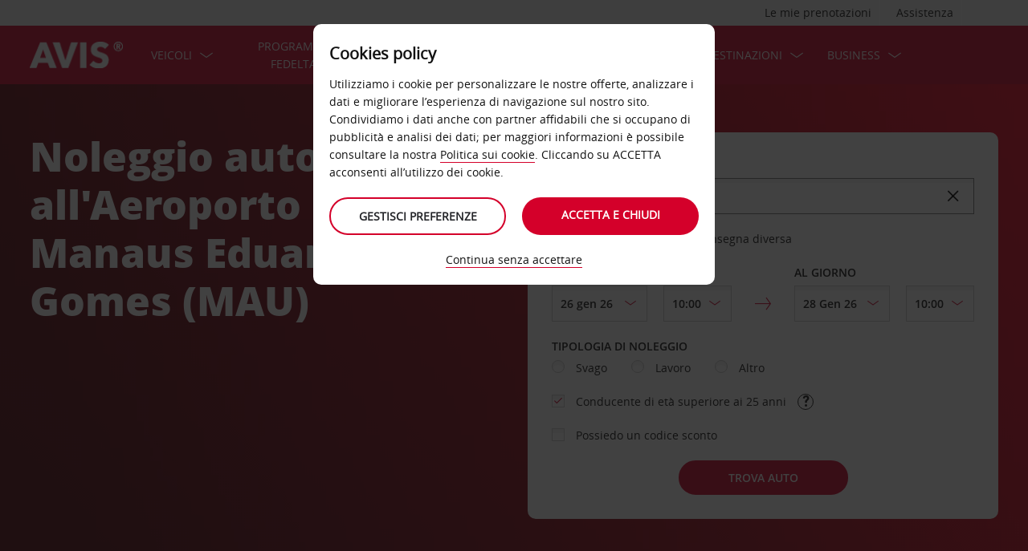

--- FILE ---
content_type: text/html;charset=UTF-8
request_url: https://www.avisautonoleggio.it/guida-con-avis/localit%C3%A0-noleggio-auto/america-latina/brasile/manaus/aeroporto-eduardo-gomes
body_size: 25380
content:
<!DOCTYPE html>


<!--[if IE 7 ]><html lang="it-IT"  class="no-js ie7 lt-ie8 lt-ie9 lt-ie10 ltr"><![endif]-->
<!--[if IE 8 ]><html lang="it-IT"  class="no-js ie8 lt-ie9 lt-ie10 ltr"><![endif]-->
<!--[if IE 9 ]><html lang="it-IT"  class="no-js ie9 lt-ie10 ltr"><![endif]-->
<!--[if IEMobile 7 ]><html lang="it-IT"  class="no-js iem7 ltr"><![endif]-->
<!--[if (gt IE 9)|!(IE)|(gt IEMobile 7)|!(IEMobile) ]><!--><html lang="it-IT"  class="no-js"><!--<![endif]-->


<html lang="it-IT"  class="no-js">


<head>
<link rel="preload" as="image" href="https://avisassets.abgemea.com/.imaging/inspirationLarge/dam/DMS/global/homepage/inspirational/red-mercedes-inspirational.jpg"">

    
<script src="https://avisassets.abgemea.com/dam/custom-script/target/VisitorAPIProd-consent.js"></script>

<script src="https://avisassets.abgemea.com/dam/custom-script/target/at-consent.js"></script>

<style>
article.extra[data-sku=ADF],
.l-col--6:has(article.extra[data-sku=ADF]) {
  display: none;
}
</style>
<script>
  if(top != self || top.location != self.location)
  {
    
    top.location.href == self.location.href;
  }
</script>





  <meta http-equiv="X-UA-Compatible" content="IE=edge,chrome=1" />
  <meta charset="utf-8" />
  <meta name="description" content="Noleggio auto Avis all&#039;aeroporto Eduardo Gomes | Noleggio auto Avis - Autonoleggio. Ricevi offerte speciali e sconti sul noleggio auto all&#039;aeroporto Eduardo Gomes | Noleggio auto Avis - Autonoleggio prenotando online con Avis" />
  <meta name="author" content="Avis Car Hire" />
  <meta name="rating" content="GENERAL" />
  <meta name="robots" content="index,follow" />
  <meta name="HandheldFriendly" content="True">
  <meta name="viewport" content="width=device-width,initial-scale=1" />
  
  
    <meta name="distribution" content="GLOBAL" />
      <meta name="Content-Language" content="IT" />
  <!-- BEGIN: Smart App Banner -->




 
  <!-- END: Smart App Banner -->
  

  <title>Noleggio auto aeroporto Eduardo Gomes - Avis </title>
  
  <!-- Begin : Canonical URL Link availability -->
        <link rel="canonical" href="https://www.avisautonoleggio.it/guida-con-avis/località-noleggio-auto/america-latina/brasile/manaus/aeroporto-eduardo-gomes"/>
  <!-- End : Canonical URL Link availability -->

  <!--[if IEMobile]>
      <meta http-equiv="cleartype" content="on">
    <![endif]-->
    
	<link rel="shortcut icon" href="https://avisassets.abgemea.com/.resources/avis-digital/img/favicons/favicon.ico" />
	<link rel="apple-touch-icon-precomposed" sizes="152x152" href="https://avisassets.abgemea.com/.resources/avis-digital/img/favicons/apple-touch-icon-152x152-precomposed.png">
	<link rel="apple-touch-icon-precomposed" sizes="144x144" href="https://avisassets.abgemea.com/.resources/avis-digital/img/favicons/apple-touch-icon-144x144-precomposed.png">
	<link rel="apple-touch-icon-precomposed" sizes="120x120" href="https://avisassets.abgemea.com/.resources/avis-digital/img/favicons/apple-touch-icon-120x120-precomposed.png">
	<link rel="apple-touch-icon-precomposed" sizes="114x114" href="https://avisassets.abgemea.com/.resources/avis-digital/img/favicons/apple-touch-icon-114x114-precomposed.png">
	<link rel="apple-touch-icon-precomposed" sizes="76x76" href="https://avisassets.abgemea.com/.resources/avis-digital/img/favicons/apple-touch-icon-76x76-precomposed.png">
	<link rel="apple-touch-icon-precomposed" sizes="72x72" href="https://avisassets.abgemea.com/.resources/avis-digital/img/favicons/apple-touch-icon-72x72-precomposed.png">
	<link rel="apple-touch-icon-precomposed" sizes="57x57" href="https://avisassets.abgemea.com/.resources/avis-digital/img/favicons/apple-touch-icon-57x57-precomposed.png">
	<link rel="apple-touch-icon-precomposed" href="https://avisassets.abgemea.com/.resources/avis-digital/img/favicons/apple-touch-icon-precomposed.png">
	<meta name="msapplication-TileColor" content="#D2002A">
	<meta name="msapplication-TileImage" content="https://avisassets.abgemea.com/.resources/avis-digital/img/favicons/msapp-icon-144x144-precomposed.png">
  
  
    <!-- CZ condition for fonts support -->
    <!--[if gt IE 8]><!-->
    <!-- INCLUDE baseline baseline CSS files here in build task defined order -->
    <!--<![endif]-->

    <!-- REPEAT larger screen major breakpoint CSS files here for IE 7,8 -->
    <!--[if lt IE 9 ]>
    <link rel="stylesheet" href="https://avisassets.abgemea.com/.resources/avis-digital/css/pre-ie9-baseline.min.css" media="screen" />
    <link rel="stylesheet" href="https://avisassets.abgemea.com/.resources/avis-digital/css/pre-ie9-tablet-desktop.min.css" media="screen" />
    <![endif]-->
<!-- Globalize JS  -->
 <script src="https://avisassets.abgemea.com/.resources/avis-digital/js/lib/globalize.js"></script>
 <!-- its should come in condition based on language/domain -->
 <!-- currency format -->
 <!-- currency format -->
       
     
<script>
 var currencyFormat = {
 
   currency : {
       pattern: ["-n $","n $"],
      separator: ".",
      delimiter:  ","
   
   }
 }
</script>


 <!-- currency format -->
 
  <script src="https://avisassets.abgemea.com/.resources/avis-digital/js/lib/globalize.culture.it-IT.js"></script>
<script>

 var culture = "it-IT", cultureSelector ="it-IT" ;
 

                
                Globalize.culture[culture];
                if(Globalize.cultures[culture] == undefined)
                {
                                culture = "default";
                  Globalize.culture[culture];
                  cultureSelector  = "en";
                }
               Globalize.cultureSelector = cultureSelector ;
                console.log(culture);
                
                
         


</script>
<!-- Globalize JS  -->
    <script src="https://avisassets.abgemea.com/.resources/avis-digital/js/lib/modernizr-2.6.2-custom.min.js"></script>
  
 
 
<script type="text/template" id="newTNCpop">
<div id="abg-overlay" class="newTNCpopOverlay" tabindex="-1" role="dialog" aria-labelledby="overlay-title" style="-webkit-user-select: none; -webkit-user-drag: none; -webkit-tap-highlight-color: rgba(0, 0, 0, 0); touch-action: none;">
	<div class="contentpage-overlay-mask">
		<div class="contentpage-overlay-inner">
			<div class="contentpage-overlay-bg">
				<h2 id="overlay-title">Nuovi Termini e condizioni</h2>
				<h4>Ti preghiamo di scaricare il PDF qui dotto e leggere i nostri nuovi Termini e condizioni.</h4>
				<a href="#" class="close-overlay">
					<i data-icon="&#xe002;" aria-label="close the terms and conditions information"></i>
					Close
				</a>
				<div class="pdf-block">
					<a target="_blank" href="https://avisassets.abgemea.com/dam">
						<img alt="pdf-icon" width="33px" height="41px" title="View/Download PDF" src="https://avisassets.abgemea.com/.resources/avis-digital/img/pdficon.png"/>
						<span>TERMINI E CONDIZIONI (PDF)</span>
						<i aria-hidden="true" data-icon="&#xe004;"></i>
					</a>
				</div>
				<div class="form">
					<div class="form-row">
						<button class="submit-button" type="submit">Accetto<i data-icon="&#xe004;"></i></button>
						<button type="submit" class="primary-button">Rifiuto<i data-icon="&#xe004;"></i></button>
					</div>
				</div>
			</div>
		</div>
	</div>
</div>
</script>  
   <script>
        var ABG = window.ABG || {
            environment: 'library',
			currencyFormat: '$0,0.00',
			primaryColour: '#d4002a',
            bookingWidgetQueryUrl: 'https://secure.avisautonoleggio.it/JsonProviderServlet/it_IT',                //used for autocomplete/lookahead
            bookingWidgetMultiBrandQueryUrl:  'https://secure.avisautonoleggio.it/JsonProviderServlet/it_IT' ,
        	isCaptchaEnabled : false,
            highres : Modernizr.highres ? true : false,
            clickTouch : Modernizr.touch ? 'tap' : 'click',
            breakpoints : {
                mobile : "(max-width: 580px)",
                tablet : "(min-width: 581px)",
                desktop : "(min-width: 959px)"
            },
      fccAwdNumFlag :false,
      dateText : ["Date"],
	 enableDomesticOffer: false,
            //container for form validation, data is added through HTML source
            validation : {
    
            },
    
            errorMessages : {
        beyondMaxRentalMsg :["Rental date selected is more than max rental days"],
               delDateGreater:["Sorry, the start date of your car rental cannot fall after the end date. Please check and try again."],
        delTimeGreater:["Sorry, your delivery time slot or pick-up time cannot fall after your chosen collection or drop-off time. Please check and try again."],
            delTimeNoSlots:[""],
            choosePickup:["Please choose your pick-up location."],
        chooseDrop:["Please choose your drop-off location."],
        chooseOthrPickUp:["Sorry, we don't recognise that pick-up location. Please check and try again."],
        chooseOthrDropOff:["Sorry, we don't recognise that drop-off location. Please check and try again."],
        changePrice :["Just so you know, choosing this time extends your rental by a day as we charge per 24 hours. If you’d rather not pay for an extra day, please choose an earlier time."],
        blackoutMsg:[""],
        leadTimeMsg:[""],
        incorrectWizardLength:   ["Siamo spiacenti, il codice cliente inserito non è corretto. Prova a reinserire il codice nel formato seguente: D12345."],
              modifyBooking:{
              tncNotChecked  :  ["Perfavore, seleziona la casella per confermare che hai letto e accettato i nostri Termini e condizioni."],
              serviceError  :  [""],
              pickUpTimelt24hrs:   [""]
              },
        postcodeError:[""],
               loginEmailEmpty : ["Per favore, inserisci il tuo indirizzo e-mail."],
                loginhidtextEmpty : ["Per favore, inserisci la tua password."],
                 genericEmpty : ["Per favore completa questo campo."],
                genericTryAgain : ["Per favore, prova di nuovo."],
                invalidEmail : ["Siamo spiacenti, il sistema non riconosce il tuo indirizzo e-mail. Per favore, prova di nuovo, utilizzando questo fomato: ciao@esempio.com."],
                invalidhidtext : [""],
                emailEmpty: ["Per favore, inserisci il tuo indirizzo e-mail."],
                emailInvalid: ["Per favore, inserisci il tuo indirizzo e-mail, utilizzando questo fomato: ciao@esempio.com."],
                 emailExists:["Grazie, ma ti sei già iscritto."],
                 minAgeError:["Siamo spiacenti, la data di nascita che hai inserito è al di sotto dell'età minima richiesta."],
                carRentalSearchFail : "The car search failed, please try again",
    
                hireLocationRequired : ["Per favore, scegli la località di ritiro del veicolo. (E0003)"],
                returnLocationRequired : ["Per favore, sceglia la località di restituzione del veicolo. (E0004)"],
                customerTypeRequired : ["Seleziona la tipologia di cliente"],
                
                locationClosedDay : ["This location isn't open on the day you've chosen.", "Select another day"],
                locationClosedTime : ["Siamo spiacenti questo ufficio è chiuso nell'orario selezionato."],
    
                locationTimeInThePast : [""],
    
                locationNotOpen : "This location isn't open on this day.",
                locationSelectAnother : "Select another day or pick up point.",
                invalidBookingNumber: 'The booking number you entered isn�t a recognised format.',
                locationClosedDays:["Siamo spiacenti, non saremo lì in quel momento. Per favore, scegli un altro giorno o un'altra località."],
                nationalHolidays:["Siamo spiacenti, non saremo lì in quel momento dell'anno. Per favore, scegli un'altra località. "],
                not24hrsupoort:["Siamo spiacenti, non saremo lì in quel momento. Per favore scegli un altro orario o località per riconsegnare il veicolo."],
                support24hr:["Siamo spiacenti, non saremo lì in quel momento, ma puoi comunque restituire il veicolo lasciando le chiavi nella nostra cassetta di sicurezza."],
                dropoffLocationClosedDay:["Siamo spiacenti, non saremo lì al tuo ritorno. Per favore, scegli un altro giorno o un'altra località."],
                tableMessage : "",
        AWDValidate: ["Siamo spiacenti, il nostro sistema non riconoscere il tuo numero Avis Worldwide Discount (AWD). Ti preghiamo di digitarlo di nuovo utilizzando il formato D123456."],
                wizNumber :["Siamo spiacenti, il numero cliente indicato non è corretto. Ti preghiamo di digitarlo di nuovo utilizzando il formato '3ZZ33Z'. "],
                surName : [""],
                wizNumberBck : ["Siamo spiacenti, il tuo cognome non coincide con il tuo profilo cliente. Ti preghiamo di controllare e provare di nuovo. (ES214)"],
                surNameBck : ["Siamo spiacenti, il tuo cognome non coincide con il tuo profilo cliente. Ti preghiamo di controllare e provare di nuovo. (ES214)"],
        surNameNull : ["Per favore inserisci il tuo cognome."],
        billingDetails: {
          companyName : ["Siamo spiacenti, il sistema non riconosce questa azienda. Per favore, prova di nuovo, utilizzando solamente lettere, numeri e spazi. "],
          address : ["Siamo spiacenti, il sistema non riconosce questo indirizzo. Per favore, prova di nuovo, utilizzando solamente lettere, numeri, spazi e i caratteri - # . , ; : ' ° &()/."],
          city : ["Siamo spiacenti, il sistema non riconosce questa località. Per favore, prova di nuovo, utilizzando solamente i caratteri A-Z, a-z, 1-9, - , . ; ' & / . ( ) e spazi. "],
          postCode : ["Siamo spiacenti, il sistema non riconosce questo CAP. Per favore, prova di nuovo, utilizzando solamente lettere, nuemri e spazi."],
          county : ["Siamo spiacenti, il sistema non riconosce questo Paese. Per favore, prova di nuovo, utilizzando solamente lettere, numeri e spazi. "],
          clendarMsg :["Clicca su <a href='/avis-IT/it_IT/guida-con-avis/servizi/avis-flex'>Avis flex </a> per prenotare per più di <span> 90</span> giorni"]
        },
        billingDetailsMandate:{        
          address : ["Per favore, inserisci la prima parte del tuo indirizzo."],
          city : ["Per favore, inserisci la tua città."],
          postCode : ["Per favore, inserisci il tuo CAP. Se il tuo indirizzo non ne ha uno, per favore scrivi XXX-XXX nel campo del CAP."]
        }
            },
    driverDOB: {
			dobText : "INSERISCI LA DATA DI NASCITA DEL CONDUCENTE",
			dd : "GG",
			mm : "MM",  
			yyyy : "AAAA", 
			errorMsg : "Indica la data di nascita del conducente",
			monthNames : " Gennaio Febbraio Marzo Aprile Maggio Giugno Luglio Agosto Settembre Ottobre Novembre Dicembre"
		},
            urls : {
        shopURL: 'https://secure.avisautonoleggio.it',
        baseURL: 'https://www.avisautonoleggio.it',
                basePath  :'https://www.avisautonoleggio.it',
        tealiumURL: '//tags.tiqcdn.com/utag/avisbudgetgroup/avis/prod/utag.js',
            contextPath: '',
                contextPathLocal : '',
        contextPathLocale : 'it_IT',
                carRentalSearch : 'https://secure.avisautonoleggio.it/JsonProviderServlet/it_IT', //used for autocomplete/lookahead
                locationGeoSearch : 'https://avisassets.abgemea.com/.resources/htmlTemplates/stubs/station-results.json', //used for geolocation requests on m.m.19
                homePageMobile : 'https://avisassets.abgemea.com/.resources/htmlTemplates/pages/P_D_03_home-page/index.shtml?device=mobile', // Replace with production homepage url
                 mapPageMobile :  'https://secure.avisautonoleggio.it/proximity-map?device=mobile', // Replace with production mobile map view page url
                    billingLocationSearch : 'https://secure.avisautonoleggio.it/JsonProviderServlet/it_IT?requestType=addr-search', //used for payment lookahead
                deliveryLocationSearch : 'https://avisassets.abgemea.com/.resources/htmlTemplates/stubs/m_d_30_extras-delivery-location-search.json', //used for delivery postcode/address lookahead
                  youngDriverSurcharge : 'https://secure.avisautonoleggio.it/JsonProviderServlet/it_IT?requestType=youngDriverSurcharge',
                    newsletterSignup: 'https://secure.avisautonoleggio.it/JsonProviderServlet/it_IT?requestType=newsletter',
                    newsletterSubscribe: 'https://secure.avisautonoleggio.it/JsonProviderServlet/it_IT?requestType=newsletterSubscribe',
                      forgothidtext: 'https://secure.avisautonoleggio.it/JsonProviderServlet/it_IT?requestType=forgothidtext',
        privacyTermsAjax :'https://secure.avisautonoleggio.it/JsonProviderServlet/it_IT',
          deliveryCollectionLoc : 'https://secure.avisautonoleggio.it/JsonProviderServlet/it_IT?requestType=dnc',
            resendEmail: 'https://secure.avisautonoleggio.it/JsonProviderServlet/it_IT?requestType=resendmail',
              fcc:'https://secure.avisautonoleggio.it/JsonProviderServlet/it_IT?requestType=fcc',
              avisPreferredURL: "avisPreferred",
              avisBasicURL: "avisBasic",
              bingMapURL:'https://www.bing.com/api/maps/mapcontrol?callback=GetMap&branch=release'
            },
    
            extras :  {
                childSeatInPackageID :  'child-seat-in-package'
            },
    
            map : {
                credentials : 'Ajw7IfaSsJGGljeccmtYvvBTgb6_uEk3QqBr7XMZ8qwxcImKMPB9yZziOj1Gvo-0', // Replace with the genuine AVIS key, as this key is trial only which expries on 11/17/2013
                defaults : { // Tailor these details per region as commented out below
                  // language : 'it-IT',
                  //  latitude : 54.524270,
                  //   longitude : -4.130859,
                  //   zoom: 5
    
                    // GERMANY
                    // language : 'de-DE',
                    // latitude : 51.301557,
                    // longitude : 10.390625,
                    // zoom: 6
    
                    // SPAIN
                     language : 'it-IT',
                     latitude : 41.9000,
                       longitude : 12.4833,
                      zoom: 5.0
                       
                  // language : 'es-ES',
                           // latitude : 40.294349,
                       //longitude : -3.847656,
                       //zoom: 6  
                       
                       
                       
                    // FRANCE
                    // language : 'fr-FR',
                    // latitude : 46.511768,
                    // longitude : 1.997070,
                    // zoom: 6
    
                    // ITALY
                    // language : 'it-IT',
                    // latitude : 42.599750,
                    // longitude : 12.038574,
                    // zoom: 5
                },
                pins : {
                    station : {
                        path : 'https://avisassets.abgemea.com/.resources/avis-digital/img/icons/station-pin.png',
                        height : 36,
                        width : 36,
                        anchorOffsetX: 18,
                        anchorOffsetY: 18
                    },
                    stationActive : {
                        path : 'https://avisassets.abgemea.com/.resources/avis-digital/img/icons/station-active-pin.png',
                        height : 31,
                        width : 24,
                        anchorOffsetX: 16,
                        anchorOffsetY: 27
                    },
                    user : {
                        path : 'https://avisassets.abgemea.com/.resources/avis-digital/img/icons/user-pin.png',
                        height : 36,
                        width : 36,
                        anchorOffsetX: 18,
                        anchorOffsetY: 18
                    }
                }
            },
    
            userSession : {
          sessionTime : 15, //mins
          sessionBufferTime : 5, //mins
        rentalDays : 2
            },
    
            calendar : {
    
                startDayOffset : 0, // from today, dont change this value..
        tDateOffset : 1, // this value should be configurable
        
                defaultDayRange : 2,                 
                maxRentalPeriod : 90,
                datePickerMsgBefore:'A maximum of',
		datePickerMsgAfter:'rental day(s) allowed',
		longMinDays		: 31,
                enableLongHire  : false,
    
                mobileMonths : 1,
    
                tabletMonths : 2,
    
                desktopMonths : 3,
            datePickup : true,
             dateDrop : true,
                extraDayThreshold : 0, // 15, 30, 45, 100 (use 100 for full hour comparing 24 hr time subtraction)
                dayNamesShort :Globalize.cultures[culture].calendars.standard.days.namesShort,
                dayNamesMid :Globalize.cultures[culture].calendars.standard.days.namesAbbr,
                dayNamesLong :Globalize.cultures[culture].calendars.standard.days.names, 
                monthNamesShort :Globalize.cultures[culture].calendars.standard.months.namesAbbr,
                monthNamesLong : Globalize.cultures[culture].calendars.standard.months.names,
                isSiteRTL : false
            }
    
            ,isMobile :  false,
      searchIp : false,
      keyUpDelay : 400,
            dayRental : "Giorno di noleggio",
      dayRentals :"giorni di noleggio",
      prevText :"precedente",
      calenMonths : "mesi",
      nextText: "Prossimo/i",
      mapScrollPickup : true,
            mapScrolldrop : true,
      bookingPagination : "6",
           awdPopUp:false,
           bannerHidden:15 ,      
      flow:'false',
      homePageFlag:false,
      pickUp :"RITIRO",
      returnLabel :"CONSEGNA",
      startDate :"DATA D’INIZIO",
      returnDate :"DATA DI CONSEGNA",
      errorE0016 : "",
      mapLoad : "false",
      checkPopUpMsgEnable : false,
	  included : "Included",
	  isDeepLinking : true,
      isPartnerSite : false
        }
    
    </script>
    <link rel="stylesheet" href="https://avisassets.abgemea.com/.resources/avis-pattern-library/ui/public/css/scaffold.min.css?v=202601250125450183"/>
    <link rel="stylesheet" href="https://avisassets.abgemea.com/.resources/avis-pattern-library/ui/public/css/avis.min.css?v=202302071409370173" class="brand-stylesheet">
    <link rel="stylesheet" href="https://avisassets.abgemea.com/.resources/avis-pattern-library/ui/public/css/app.min.css?v=202302071409370173" defer>
</head>


<body class="branch-location content-page booking-flow-session" onpageshow="hideloader()" >












































    <script type="text/javascript" language="javascript">
      var utag_data = {
 
  "dlError" : [ "not_set" ],
  "pi_accountType" : "",
  "pi_awdPresentFlag" : "false",
  "pi_bi_sncfMarketingOptinOutcome" : "",
  "pi_bookingCountry" : "it",
  "pi_brand" : "avis",
  "pi_brandAndCountry" : "avis|it",
  "pi_carOfferedFlag" : "",
  "pi_cms" : "03",
  "pi_currencyCode" : "",
  "pi_customerAuthenticated" : "false",
  "pi_customerCountryResidence" : "",
  "pi_customerIsClubcard" : "",
  "pi_customerIsPreferred" : "",
  "pi_customerRentals" : "0",
  "pi_customerSegment" : "guest",
  "pi_customerWizardNumber" : "",
  "pi_discountCard" : null,
  "pi_domain" : "www.avisautonoleggio.it",
  "pi_errorCode" : "es104",
  "pi_errorMessage" : "siamo spiacenti, al momento non abbiamo dati a disposizione per la località che hai scelto. per favore, chiama il numero 199100133 per scoprire di più. (es104)",
  "pi_errorMessageEng" : "sorry, we don't have any details for your chosen location at the moment. please call 0808 284 0014 to find out more. (es104)",
  "pi_iata" : "",
  "pi_language" : "it",
  "pi_loyaltyCard" : null,
  "pi_membershipNumber" : "",
  "pi_modeOfPayment" : "",
  "pi_newsLetterOptInStatus" : null,
  "pi_pageName" : "drive-avis:locations:latin-america:brazil:manaus:eduardo-gomes-airport",
  "pi_pageReadingOrientation" : "left_to_right",
  "pi_pageType" : "location_module_i18n_page",
  "pi_pageUrlNoPii" : "https://www.avisautonoleggio.it/guida-con-avis/localit%c3%a0-noleggio-auto/america-latina/brasile/manaus/aeroporto-eduardo-gomes",
  "pi_platform" : "web",
  "pi_preferredSignUpOutcome" : null,
  "pi_previousPageName" : "",
  "pi_priceFrom" : null,
  "pi_release" : "11052023",
  "pi_sfmcTriggerName" : null,
  "pi_sfmc_SubscriptionID" : null,
  "pi_siteSearchResults" : "",
  "pi_siteSearchTerm" : "",
  "pi_siteWideBrand" : "",
  "pi_uppAvisPreferredClicked" : "",
  "pi_uppAvisPreferredShown" : "",
  "pi_uppBookingFlowGUID" : "",
  "pi_uppCustomerCountryResidence" : "",
  "pi_uppInternalSiteName" : "",
  "pi_uppLanguageBrowser" : "",
  "pi_uppSiteDomain" : "",
  "pi_uppSiteGUID" : "",
  "pi_uppSiteName" : "",
  "pi_uppSiteSegment" : "",
  "pi_vanOfferedFlag" : "",
  "pi_websiteType" : "corporate"
 
,
                  bookingCountry : "it",
                  domain : "www.avisautonoleggio.it",
                  language : "it",
                  brandAndCountry : "avis|it",
                  pageName : "drive-avis:locations:latin-america:brazil:manaus:eduardo-gomes-airport",
                  cms : "",
                  pageType : "location_module_i18n_page",
                  errorCode : "es104",
                  ipAddress : "",
                  rentalType : "",
                  sfmc_SubscriptionID : "",
                  sfmcTriggerName : "",
                  brands : [],
                  app_download_booking_confirmation_click : "",
                  join_preferred_booking_confirmation_click : "",
                  app_download_MMB_click : "",
                  join_preferred_MMB_click : "",
                  selectedVehicleFleetType : "",
                  previous_page_name : ""
          
         }
    </script>
  	
  
<script type="text/javascript">

</script>
	



	
	
	
	<input type="hidden" id="user-login-status" name="user-login-status" value="false">
	<!--  -->

	
   <div class="site-wrapper ">



<header class="header">


   


  <div class="header__row">
    <div class="l-container l-container--12">
      <div class="l-col l-col--12">
    <div class="header__row">
        <div class="l-container l-container--12">
            <div class="l-col l-col--12">

<nav class="supplementary-navigation supplementary-navigation--minor hide-on-mobile">
    <ul class="supplementary-navigation__list">
        <li class="supplementary-navigation__item supplementary-navigation__item--has-flyout" id="supp_nav_help_item">
                <a href="#" class="supplementary-navigation__link supp_nav_help" id="supp_nav_help">Assistenza</a>
            
            <div class="supplementary-navigation__flyout supplementary-navigation__flyout--columns" id="supp_nav_help_flyout">
                <div class="supplementary-navigation__flyout-col">
                    <h3>Contattaci</h3>
                    <div class="reference-list reference-list--no-columns">
                        <dl class="reference-list__container">
                                    <dt class="reference-list__heading">Prenotazione</dt>
                                    <dd class="reference-list__value">+39 06 452108391 </dd>
                                    <dt class="reference-list__heading">Servizio clienti</dt>
                                    <dd class="reference-list__value">+39 06 41999</dd>
                        </dl>
                            <div class="cta-toolbar"><a class="cta cta--tertiary" href="/contattaci-avis">Tutti i contatti</a></div>
                    </div>
                </div>
                    <div class="supplementary-navigation__flyout-col">
                            <h3>Domande frequenti</h3>
                            <h4>Hai qualche domanda?</h4>
                            <p>Per ricevere rapidamente una risposta ai tuoi dubbi, consulta le nostre Domande frequenti (FAQ).</p>
                            <div class="cta-toolbar"><a class="cta cta--tertiary" target="_blank" href="https://faq.avisautonoleggio.it/?Brand=Avis">Trova la risposta</a></div>
                    </div>
            </div> 
        </li>
    </ul>
</nav>

<nav class="supplementary-navigation supplementary-navigation--minor hide-on-mobile">
    <ul class="supplementary-navigation__list">
        <li class="supplementary-navigation__item supplementary-navigation__item--has-flyout" id="supp_nav_booking_item">
          <a href="#" class="supplementary-navigation__link supp_nav_booking" id="supp_nav_booking">Le mie prenotazioni</a>
          <div class="supplementary-navigation__flyout" id="supp_nav_booking_flyout">
            <form class="standard-form" action="/avis-per-te/gestisci-prenotazione" novalidate="novalidate" autocomplete="off">
              <div class="standard-form__row">
                <label class="standard-form__label" for="booking-number">Numero di prenotazione: *</label>
                <input type="text" class="standard-form__input" name="InputBookingNumber" id="InputBookingNumber"
                    maxlength="14" data-rule-pattern="([0-9]{4}-[0-9]{4}-[A-Za-z]{2}-[0-9]{1})|([0-9]{4}[0-9]{4}[A-Za-z]{2}[0-9]{1})"
                    data-msg-pattern="Siamo spiacenti, il tuo codice di prenotazione non è stato riconosciuto. Riprova utilizzando il seguente formato: 1234-5678-AA-9."
                    required="" onblur= "ValidateInputNumber();">
					<i id="input-booking-tick" class="icon icon--tick-circled"></i>
					<label id="InputBookingNumber-error" class="error_bookings" for="InputBookingNumber"></label>
              </div>
              <div class="standard-form__row">
                <label class="standard-form__label" for="booking-surname">Tuo cognome: *</label>
                <input type="text" class="standard-form__input" name="InputSurname" id="InputSurname" maxlength="65" required="" onblur = "ValidateSurname();"/>
				<i id="input-surname-tick" class="icon icon--tick-circled"></i>
				 <label id="InputSurname-error" class="error_bookings" for="InputSurname"></label>
              </div>
              <div class="standard-form__row">
                <label class="standard-form__label" for="booking-email">Indirizzo e-mail *</label>
                <input type="email" class="standard-form__input" name="InputEmailAddress" id="InputEmailAddress" maxlength="65"
                    required="" data-msg="Inserisci il tuo indirizzo e-mail" data-msg-email="Siamo spiacenti, non abbiamo riconosciuto il tuo indirizzo e-mail. Riprova utilizzando il seguente formato: ciao@esempio.com" onblur="ValidateBookingEmail();">
					<i id="input-emailAddress-tick" class="icon icon--tick-circled"></i>
					<label id="InputEmailAddress-error" class="error_bookings" for="InputEmailAddress"></label>
              </div>
              <div class="standard-form__actions">
                <button type="submit" id="findbook_btn" class="standard-form__submit">Trova prenotazione</button>
                <a class="standard-form__submit standard-form__submit--tertiary" href="/fattura-online">Richiedi la fattura del noleggio</a>
              </div>
            </form>
          </div>
        </li>
    </ul>
</nav>
            </div>
        </div>
    </div>


   </div>
    </div>
  </div>
  <div class="header__row header__row--main" >
    <div class="l-container l-container--12">
      <div class="l-col l-col--12">


<a href="https://www.avisautonoleggio.it/" class="header__logo">
    <img src="/dam/jcr:be79c2d7-0ff1-4bb3-9d73-a0e63cfa8197/avis-white-logo" alt="logo">
</a>
    


    

    <nav class="primary-navigation" id="hamburger_menu_nav">
        <button class="primary-navigation__toggle" aria-label="Toggle Menu">
            <i class="icon icon--hamburger hambergur--menu"  id="hamburger_menu" aria-hidden="true"></i>
            <span class="supplementary-navigation__link__userText">Menù</span>
        </button>



<ul class="primary-navigation__list" id="hamberger_primary_nav_list">


                <li class="primary-navigation__item primary-navigation__item--has-mega-menu">



<a class="primary-navigation__link"
>
    VEICOLI
</a>


<div class="primary-navigation__mega-menu">
    <ul class="l-container l-container--1-section">
        <li class="primary-navigation__mega-menu__item mobile-only">
          <button class="primary-navigation__mega-menu__link primary-navigation__mega-menu__link--back" onclick="back_button()">
		   	Indietro
          </button>
        </li>


    <li class="primary-navigation__mega-menu__column">

 <ul class="primary-navigation__mega-menu__list">

<li class="primary-navigation__mega-menu__item">
    <a class="primary-navigation__mega-menu__link"  href="https://www.avisautonoleggio.it/autonoleggio">
      AVIS AUTONOLEGGIO - CANCELLAZIONE GRATUITA
    </a>
</li>

<li class="primary-navigation__mega-menu__item">
    <a class="primary-navigation__mega-menu__link"  href="https://www.avisautonoleggio.it/guida-con-avis/flotta/auto">
      FLOTTA AUTO AVIS ITALIA
    </a>
</li>

<li class="primary-navigation__mega-menu__item">
    <a class="primary-navigation__mega-menu__link"  href="https://www.avisautonoleggio.it/guida-con-avis/flotta/noleggio-pulmino-7-8-9-posti">
      Noleggio Pulmino da 7 o 9 posti
    </a>
</li>

<li class="primary-navigation__mega-menu__item">
    <a class="primary-navigation__mega-menu__link"  href="https://www.avisautonoleggio.it/guida-con-avis/flotta/flotta-elettrica-ibrida">
      NOLEGGIO AUTO ELETTRICHE E IBRIDE
    </a>
</li>

<li class="primary-navigation__mega-menu__item">
    <a class="primary-navigation__mega-menu__link"  href="https://www.avisautonoleggio.it/guida-con-avis/flotta/noleggio-auto-cambio-automatico">
      NOLEGGIO AUTO AUTOMATICHE
    </a>
</li>

<li class="primary-navigation__mega-menu__item">
    <a class="primary-navigation__mega-menu__link"  href="https://www.avisautonoleggio.it/guida-con-avis/flotta/select-series-italia">
      AVIS SELECT SERIES
    </a>
</li>

<li class="primary-navigation__mega-menu__item">
    <a class="primary-navigation__mega-menu__link"  href="https://www.avisautonoleggio.it/guida-con-avis/flotta/noleggio-furgoni">
      NOLEGGIO FURGONI
    </a>
</li>
     </ul>  </li>





     <!-- Search Form -->
    </ul>
</div>
                </li>


                <li class="primary-navigation__item primary-navigation__item--has-mega-menu">



<a class="primary-navigation__link"
>
    PROGRAMMA FEDELTA&#039;
</a>


<div class="primary-navigation__mega-menu">
    <ul class="l-container l-container--1-section">
        <li class="primary-navigation__mega-menu__item mobile-only">
          <button class="primary-navigation__mega-menu__link primary-navigation__mega-menu__link--back" onclick="back_button()">
		   	Indietro
          </button>
        </li>


    <li class="primary-navigation__mega-menu__column">

 <ul class="primary-navigation__mega-menu__list">

<li class="primary-navigation__mega-menu__item">
    <a class="primary-navigation__mega-menu__link"  href="https://www.avisautonoleggio.it/avis-per-te/avis-preferred">
      UNISCITI AL NOSTRO PROGRAMMA FEDELTÀ E OTTIENI IL 10% DI SCONTO SU OGNI NOLEGGIO IN EUROPA
    </a>
</li>
     </ul>  </li>





     <!-- Search Form -->
    </ul>
</div>
                </li>


                <li class="primary-navigation__item primary-navigation__item--has-mega-menu">



<a class="primary-navigation__link"
>
    Offerte
</a>


<div class="primary-navigation__mega-menu">
    <ul class="l-container l-container--1-section">
        <li class="primary-navigation__mega-menu__item mobile-only">
          <button class="primary-navigation__mega-menu__link primary-navigation__mega-menu__link--back" onclick="back_button()">
		   	Indietro
          </button>
        </li>


    <li class="primary-navigation__mega-menu__column">

 <ul class="primary-navigation__mega-menu__list">

<li class="primary-navigation__mega-menu__item">
    <a class="primary-navigation__mega-menu__link" target="_blank" href="https://secure.avisautonoleggio.it/offerte-autonoleggio/amazon-car-hire-benefits?tid=t/0192135Q&amp;_gl=1*nwjlko*_gcl_au*NDk2NDc3OTc5LjE3MjY2Njk4Mzg.">
      10% Rimborso Amazon
    </a>
</li>

<li class="primary-navigation__mega-menu__item">
    <a class="primary-navigation__mega-menu__link"  href="https://www.avisautonoleggio.it/avis-per-te/avis-preferred">
      RISPARMIA IL 10% CON IL NOSTRO PROGRAMMA FEDELTÀ GRATUITO
    </a>
</li>

<li class="primary-navigation__mega-menu__item">
    <a class="primary-navigation__mega-menu__link"  href="https://www.avisautonoleggio.it/avis-preferred-drive">
      CLIENTE ABITUALE? RISPARMIA IL 20% CON AVIS DRIVE
    </a>
</li>

<li class="primary-navigation__mega-menu__item">
    <a class="primary-navigation__mega-menu__link"  href="https://www.avisautonoleggio.it/guida-con-avis/extra/avis-inclusive">
      AVIS INCLUSIVE - RISPARMIA SULLE COPERTURE
    </a>
</li>

<li class="primary-navigation__mega-menu__item">
    <a class="primary-navigation__mega-menu__link"  href="https://www.avisautonoleggio.it/offerte-autonoleggio">
      Tutte Le Offerte
    </a>
</li>

<li class="primary-navigation__mega-menu__item">
    <a class="primary-navigation__mega-menu__link"  href="https://www.avisautonoleggio.it/offerte-autonoleggio/partners">
      Offerte Partner e punti fedeltà
    </a>
</li>
     </ul>  </li>





     <!-- Search Form -->
    </ul>
</div>
                </li>


                <li class="primary-navigation__item primary-navigation__item--has-mega-menu">



<a class="primary-navigation__link"
>
    SELF SERVICE
</a>


<div class="primary-navigation__mega-menu">
    <ul class="l-container l-container--1-section">
        <li class="primary-navigation__mega-menu__item mobile-only">
          <button class="primary-navigation__mega-menu__link primary-navigation__mega-menu__link--back" onclick="back_button()">
		   	Indietro
          </button>
        </li>


    <li class="primary-navigation__mega-menu__column">

 <ul class="primary-navigation__mega-menu__list">

<li class="primary-navigation__mega-menu__item">
    <a class="primary-navigation__mega-menu__link"  href="https://www.avisautonoleggio.it/guida-con-avis/app-mobile">
      NUOVA AVIS APP
    </a>
</li>

<li class="primary-navigation__mega-menu__item">
    <a class="primary-navigation__mega-menu__link"  href="https://www.avisautonoleggio.it/avis-per-te/avis-self-service">
      POSTAZIONI SELF-SERVICE
    </a>
</li>

<li class="primary-navigation__mega-menu__item">
    <a class="primary-navigation__mega-menu__link"  href="https://www.avisautonoleggio.it/avis-per-te/avisquickpass">
      QUICKPASS
    </a>
</li>
     </ul>  </li>





     <!-- Search Form -->
    </ul>
</div>
                </li>


                <li class="primary-navigation__item primary-navigation__item--has-mega-menu">



<a class="primary-navigation__link"
>
    PRODOTTI
</a>


<div class="primary-navigation__mega-menu">
    <ul class="l-container l-container--1-section">
        <li class="primary-navigation__mega-menu__item mobile-only">
          <button class="primary-navigation__mega-menu__link primary-navigation__mega-menu__link--back" onclick="back_button()">
		   	Indietro
          </button>
        </li>


    <li class="primary-navigation__mega-menu__column">

 <ul class="primary-navigation__mega-menu__list">

<li class="primary-navigation__mega-menu__item">
    <a class="primary-navigation__mega-menu__link"  href="https://www.avisautonoleggio.it/guida-con-avis/servizi/noleggio-auto-a-lungo-termine">
      Noleggio auto a lungo termine
    </a>
</li>

<li class="primary-navigation__mega-menu__item">
    <a class="primary-navigation__mega-menu__link"  href="/avis-IT/it_IT/guida-con-avis/servizi/viaggio-a-lasciare">
      Noleggio Auto Solo Andata
    </a>
</li>

<li class="primary-navigation__mega-menu__item">
    <a class="primary-navigation__mega-menu__link"  href="https://www.avisautonoleggio.it/guida-con-avis/servizi">
      Servizi
    </a>
</li>

<li class="primary-navigation__mega-menu__item">
    <a class="primary-navigation__mega-menu__link"  href="https://www.avisautonoleggio.it/guida-con-avis/extra">
      Extra
    </a>
</li>

<li class="primary-navigation__mega-menu__item">
    <a class="primary-navigation__mega-menu__link"  href="https://www.avisautonoleggio.it/guida-con-avis/extra/avis-inclusive">
      AVIS INCLUSIVE
    </a>
</li>

<li class="primary-navigation__mega-menu__item">
    <a class="primary-navigation__mega-menu__link"  href="https://www.avisautonoleggio.it/guida-con-avis/servizi/copertura-aggiuntiva">
      COPERTURA AGGIUNTIVA
    </a>
</li>

<li class="primary-navigation__mega-menu__item">
    <a class="primary-navigation__mega-menu__link"  href="https://www.avisautonoleggio.it/guida-con-avis/extra/cross-border">
      DEVI RECARTI ALL&#039;ESTERO?
    </a>
</li>
     </ul>  </li>





     <!-- Search Form -->
    </ul>
</div>
                </li>


                <li class="primary-navigation__item primary-navigation__item--has-mega-menu">



<a class="primary-navigation__link"
>
    Destinazioni
</a>


<div class="primary-navigation__mega-menu">
    <ul class="l-container l-container--8-sections">
        <li class="primary-navigation__mega-menu__item mobile-only">
          <button class="primary-navigation__mega-menu__link primary-navigation__mega-menu__link--back" onclick="back_button()">
		   	Indietro
          </button>
        </li>


    <li class="primary-navigation__mega-menu__column">
  <h3 class="primary-navigation__mega-menu__heading">CITTÀ ITALIANE POPOLARI</h3>

 <ul class="primary-navigation__mega-menu__list">

<li class="primary-navigation__mega-menu__item">
    <a class="primary-navigation__mega-menu__link"  href="https://www.avisautonoleggio.it/guida-con-avis/località-noleggio-auto/europa/italia/roma">
      ROMA
    </a>
</li>

<li class="primary-navigation__mega-menu__item">
    <a class="primary-navigation__mega-menu__link"  href="https://www.avisautonoleggio.it/guida-con-avis/località-noleggio-auto/europa/italia/bari">
      BARI
    </a>
</li>

<li class="primary-navigation__mega-menu__item">
    <a class="primary-navigation__mega-menu__link"  href="https://www.avisautonoleggio.it/guida-con-avis/località-noleggio-auto/europa/italia/catania">
      CATANIA
    </a>
</li>

<li class="primary-navigation__mega-menu__item">
    <a class="primary-navigation__mega-menu__link"  href="https://www.avisautonoleggio.it/guida-con-avis/località-noleggio-auto/europa/italia/milano">
      MILANO
    </a>
</li>

<li class="primary-navigation__mega-menu__item">
    <a class="primary-navigation__mega-menu__link"  href="https://www.avisautonoleggio.it/guida-con-avis/località-noleggio-auto/europa/italia/palermo">
      PALERMO
    </a>
</li>

<li class="primary-navigation__mega-menu__item">
    <a class="primary-navigation__mega-menu__link"  href="https://www.avisautonoleggio.it/guida-con-avis/località-noleggio-auto/europa/italia/sardegna/olbia">
      OLBIA
    </a>
</li>
     </ul>  </li>



<li class="primary-navigation__mega-menu__column">
  <h3 class="primary-navigation__mega-menu__heading">AEROPORTI ITALIANI POPOLARI</h3>

 <ul class="primary-navigation__mega-menu__list">

<li class="primary-navigation__mega-menu__item">
    <a class="primary-navigation__mega-menu__link"  href="https://www.avisautonoleggio.it/guida-con-avis/località-noleggio-auto/europa/italia/sardegna/cagliari/aeroporto-cagliari-elmas">
      AEROPORTO CAGLIARI
    </a>
</li>

<li class="primary-navigation__mega-menu__item">
    <a class="primary-navigation__mega-menu__link"  href="https://www.avisautonoleggio.it/guida-con-avis/località-noleggio-auto/europa/italia/catania/aeroporto-catania-fontanarossa">
      AEROPORTO CATANIA
    </a>
</li>

<li class="primary-navigation__mega-menu__item">
    <a class="primary-navigation__mega-menu__link"  href="https://www.avisautonoleggio.it/guida-con-avis/località-noleggio-auto/europa/italia/brindisi/aeroporto-brindisi">
      AEROPORTO BRINDISI
    </a>
</li>

<li class="primary-navigation__mega-menu__item">
    <a class="primary-navigation__mega-menu__link"  href="https://www.avisautonoleggio.it/guida-con-avis/località-noleggio-auto/europa/italia/palermo/aeroporto-palermo-punta-raisi">
      AEROPORTO PALERMO
    </a>
</li>

<li class="primary-navigation__mega-menu__item">
    <a class="primary-navigation__mega-menu__link"  href="https://www.avisautonoleggio.it/guida-con-avis/località-noleggio-auto/europa/italia/bari/aeroporto-bari-palese">
      AEROPORTO BARI
    </a>
</li>

<li class="primary-navigation__mega-menu__item">
    <a class="primary-navigation__mega-menu__link"  href="https://www.avisautonoleggio.it/guida-con-avis/località-noleggio-auto/europa/italia/lamezia-terme/aeroporto-lamezia-terme">
      AEROPORTO LAMEZIA TERME
    </a>
</li>

<li class="primary-navigation__mega-menu__item">
    <a class="primary-navigation__mega-menu__link"  href="https://www.avisautonoleggio.it/guida-con-avis/località-noleggio-auto/europa/italia/sardegna/olbia/aeroporto-olbia-costa-smeralda">
      AEROPORTO OLBIA
    </a>
</li>
     </ul>  </li>



<li class="primary-navigation__mega-menu__column">
  <h3 class="primary-navigation__mega-menu__heading">CITTÀ EUROPEE POPOLARI</h3>

 <ul class="primary-navigation__mega-menu__list">

<li class="primary-navigation__mega-menu__item">
    <a class="primary-navigation__mega-menu__link"  href="https://www.avisautonoleggio.it/guida-con-avis/località-noleggio-auto/europa/grecia/creta">
      CRETA
    </a>
</li>

<li class="primary-navigation__mega-menu__item">
    <a class="primary-navigation__mega-menu__link"  href="https://www.avisautonoleggio.it/guida-con-avis/località-noleggio-auto/europa/spagna/isole-canarie/fuerteventura">
      FUERTEVENTURA
    </a>
</li>

<li class="primary-navigation__mega-menu__item">
    <a class="primary-navigation__mega-menu__link"  href="https://www.avisautonoleggio.it/guida-con-avis/località-noleggio-auto/europa/portogallo/lisbona">
      LISBONA
    </a>
</li>

<li class="primary-navigation__mega-menu__item">
    <a class="primary-navigation__mega-menu__link"  href="https://www.avisautonoleggio.it/guida-con-avis/località-noleggio-auto/europa/spagna/isole-canarie/lanzarote">
      LANZAROTE
    </a>
</li>

<li class="primary-navigation__mega-menu__item">
    <a class="primary-navigation__mega-menu__link"  href="https://www.avisautonoleggio.it/guida-con-avis/località-noleggio-auto/europa/spagna/isole-canarie/gran-canaria">
      GRAN CANARIA
    </a>
</li>

<li class="primary-navigation__mega-menu__item">
    <a class="primary-navigation__mega-menu__link"  href="https://www.avisautonoleggio.it/guida-con-avis/località-noleggio-auto/europa/turchia/istanbul">
      ISTANBUL
    </a>
</li>
     </ul>  </li>



<li class="primary-navigation__mega-menu__column">
  <h3 class="primary-navigation__mega-menu__heading">AEROPORTI EUROPEI POPOLARI</h3>

 <ul class="primary-navigation__mega-menu__list">

<li class="primary-navigation__mega-menu__item">
    <a class="primary-navigation__mega-menu__link"  href="https://www.avisautonoleggio.it/guida-con-avis/località-noleggio-auto/europa/malta-gozo/aeroporto-internazionale-malta">
      AEROPORTO MALTA
    </a>
</li>

<li class="primary-navigation__mega-menu__item">
    <a class="primary-navigation__mega-menu__link"  href="https://www.avisautonoleggio.it/guida-con-avis/località-noleggio-auto/europa/francia/beauvais/aeroporto-beauvais">
      AEROPORTO PARIGI BEAUVAIS
    </a>
</li>

<li class="primary-navigation__mega-menu__item">
    <a class="primary-navigation__mega-menu__link"  href="https://www.avisautonoleggio.it/guida-con-avis/località-noleggio-auto/europa/spagna/ibiza/aeroporto-ibiza">
      AEROPORTO IBIZA
    </a>
</li>

<li class="primary-navigation__mega-menu__item">
    <a class="primary-navigation__mega-menu__link"  href="https://www.avisautonoleggio.it/guida-con-avis/località-noleggio-auto/europa/francia/parigi/aeroporto-charles-de-gaulle">
      AEROPORTO CHARLES DE GAULLE
    </a>
</li>

<li class="primary-navigation__mega-menu__item">
    <a class="primary-navigation__mega-menu__link"  href="https://www.avisautonoleggio.it/guida-con-avis/località-noleggio-auto/europa/spagna/malaga/aeroporto-malaga">
      AEROPORTO MALAGA
    </a>
</li>

<li class="primary-navigation__mega-menu__item">
    <a class="primary-navigation__mega-menu__link"  href="https://www.avisautonoleggio.it/guida-con-avis/località-noleggio-auto/europa/turchia/istanbul/aeroporto-internazionale-istanbul">
      AEROPORTO ISTANBUL
    </a>
</li>
     </ul>  </li>



<li class="primary-navigation__mega-menu__column">
  <h3 class="primary-navigation__mega-menu__heading">PAESI POPOLARI</h3>

 <ul class="primary-navigation__mega-menu__list">

<li class="primary-navigation__mega-menu__item">
    <a class="primary-navigation__mega-menu__link"  href="https://www.avisautonoleggio.it/guida-con-avis/località-noleggio-auto/europa/italia">
      ITALIA
    </a>
</li>

<li class="primary-navigation__mega-menu__item">
    <a class="primary-navigation__mega-menu__link"  href="https://www.avisautonoleggio.it/guida-con-avis/località-noleggio-auto/stati-uniti-canada/stati-uniti">
      STATI UNITI
    </a>
</li>

<li class="primary-navigation__mega-menu__item">
    <a class="primary-navigation__mega-menu__link"  href="https://www.avisautonoleggio.it/guida-con-avis/località-noleggio-auto/europa/spagna">
      SPAGNA
    </a>
</li>

<li class="primary-navigation__mega-menu__item">
    <a class="primary-navigation__mega-menu__link"  href="https://www.avisautonoleggio.it/guida-con-avis/località-noleggio-auto/europa/francia">
      FRANCIA
    </a>
</li>

<li class="primary-navigation__mega-menu__item">
    <a class="primary-navigation__mega-menu__link"  href="https://www.avisautonoleggio.it/guida-con-avis/località-noleggio-auto/europa/islanda">
      ISLANDA
    </a>
</li>

<li class="primary-navigation__mega-menu__item">
    <a class="primary-navigation__mega-menu__link"  href="https://www.avisautonoleggio.it/guida-con-avis/località-noleggio-auto/europa/turchia">
      TURCHIA
    </a>
</li>
     </ul>  </li>



<li class="primary-navigation__mega-menu__column">
  <h3 class="primary-navigation__mega-menu__heading">TUTTE LE LOCALITÀ DI NOLEGGIO IN EUROPA</h3>

 <ul class="primary-navigation__mega-menu__list">

<li class="primary-navigation__mega-menu__item">
    <a class="primary-navigation__mega-menu__link"  href="https://www.avisautonoleggio.it/guida-con-avis/località-noleggio-auto/europa">
      LOCALITÀ DI NOLEGGIO IN EUROPA
    </a>
</li>
     </ul>  </li>



<li class="primary-navigation__mega-menu__column">
  <h3 class="primary-navigation__mega-menu__heading">TUTTE LE LOCALITÀ DI NOLEGGIO NEL MONDO</h3>

 <ul class="primary-navigation__mega-menu__list">

<li class="primary-navigation__mega-menu__item">
    <a class="primary-navigation__mega-menu__link"  href="https://www.avisautonoleggio.it/guida-con-avis/località-noleggio-auto">
      LOCALITÀ DI NOLEGGIO NEL MONDO
    </a>
</li>
     </ul>  </li>



<li class="primary-navigation__mega-menu__column">
  <h3 class="primary-navigation__mega-menu__heading">GUIDE DI VIAGGIO</h3>

 <ul class="primary-navigation__mega-menu__list">

<li class="primary-navigation__mega-menu__item">
    <a class="primary-navigation__mega-menu__link"  href="https://www.avisautonoleggio.it/guida-con-avis/itinerari">
      GUIDE DI VIAGGIO
    </a>
</li>
     </ul>  </li>





     <!-- Search Form -->
    </ul>
</div>
                </li>


                <li class="primary-navigation__item primary-navigation__item--has-mega-menu">



<a class="primary-navigation__link"
>
    Business
</a>


<div class="primary-navigation__mega-menu">
    <ul class="l-container l-container--1-section">
        <li class="primary-navigation__mega-menu__item mobile-only">
          <button class="primary-navigation__mega-menu__link primary-navigation__mega-menu__link--back" onclick="back_button()">
		   	Indietro
          </button>
        </li>


    <li class="primary-navigation__mega-menu__column">

 <ul class="primary-navigation__mega-menu__list">

<li class="primary-navigation__mega-menu__item">
    <a class="primary-navigation__mega-menu__link"  href="https://www.avisautonoleggio.it/aziende/noleggio-auto-aziendali-a-breve-termine">
      NOLEGGIO A BREVE TERMINE
    </a>
</li>

<li class="primary-navigation__mega-menu__item">
    <a class="primary-navigation__mega-menu__link"  href="https://www.avisautonoleggio.it/aziende/Programma-per-le-aziende">
      Avis Flex
    </a>
</li>

<li class="primary-navigation__mega-menu__item">
    <a class="primary-navigation__mega-menu__link"  href="https://www.avisautonoleggio.it/aziende/Programma-Microimprese-PIVA">
      Avis Free Move
    </a>
</li>

<li class="primary-navigation__mega-menu__item">
    <a class="primary-navigation__mega-menu__link"  href="https://www.avisautonoleggio.it/aziende/Programma-per-le-aziende">
      Contatti
    </a>
</li>
     </ul>  </li>





     <!-- Search Form -->
    </ul>
</div>
                </li>


                <li class="primary-navigation__item ">





<div class="primary-navigation__mega-menu">
    <ul class="l-container l-container--1-section">
        <li class="primary-navigation__mega-menu__item mobile-only">
          <button class="primary-navigation__mega-menu__link primary-navigation__mega-menu__link--back" onclick="back_button()">
		   	Indietro
          </button>
        </li>


    

     <!-- Search Form -->
    </ul>
</div>
                </li>


                <li class="primary-navigation__item ">





<div class="primary-navigation__mega-menu">
    <ul class="l-container l-container--1-section">
        <li class="primary-navigation__mega-menu__item mobile-only">
          <button class="primary-navigation__mega-menu__link primary-navigation__mega-menu__link--back" onclick="back_button()">
		   	Indietro
          </button>
        </li>


    

     <!-- Search Form -->
    </ul>
</div>
                </li>


                <li class="primary-navigation__item ">





<div class="primary-navigation__mega-menu">
    <ul class="l-container l-container--1-section">
        <li class="primary-navigation__mega-menu__item mobile-only">
          <button class="primary-navigation__mega-menu__link primary-navigation__mega-menu__link--back" onclick="back_button()">
		   	Indietro
          </button>
        </li>


    

     <!-- Search Form -->
    </ul>
</div>
                </li>

<!--   -->
 </ul>
    </nav>






<input type="hidden" id="user-login-status" name="user-login-status" value="false">
<input type="hidden" id="pagetemplate" value="locationModulei18n"/>

      <form method="post" id="logout-form" name="logout-form" novalidate action="https://secure.avisautonoleggio.it/" style="display:none">
            <input type="hidden" name="require-logout" value="true" />
              <input type="hidden" name="popupShown" id="popupShown" value="NO" />
             <input type="hidden" name="coverNavIndicator" value="false-false" />
             <input type="hidden" name="fccRecg" id="fccRecg" value="false">
             <input type="hidden" name="driverDob" id="driverDob" value="">
             <input type="hidden" name="isUasorSds" id="isUasorSds" value="">
             <input type="hidden" name="bookingStep" value="" />

             <input type="hidden" name="backFlow" id="backFlow" value="false" />
              <input type="hidden" name="is-booking-page" value="true" />
                <input type="hidden" name="reference" id="reference" value=""/>
                 <input type="hidden" name="preSelSNC" id="preSelSNC" value=""/>
                 <input type="hidden" name="vehicleCategory" id="vehicleCategory" value=""/>
                 <input type="hidden" name="hideAwdNumber" id="hideAwdNumber" value=""/>
                 <input type="hidden" name="hideAwdCodeAndMessage" id="hideAwdCodeAndMessage" value=""/>
             <input type="hidden" name="pickupDateTime" id="pickupDateTime" value="" />
             <input type="hidden" name="pickupLocationFull" id="pickupLocationFull" value="" />
             <input type="hidden" name="pickupLocation" id="pickupLocation" value="" />
             <input type="hidden" name="hire-location" id="hire-location" value="" class="js-lookahead-selected-value required" />
             <input type="hidden" name="returnDateTime" id="returnDateTime" value="" />
             <input type="hidden" name="returnLocation" id="returnLocation" value="" />
             <input type="hidden" name="return-location" id="return-location" value="" />
             <input type="hidden" name="paymentIndicator" id="paymentIndicator" value="" />
             <input type="hidden" name="awdcode" id="awdcode" value="" />
             <input type="hidden" name="hiddenDob" id="hiddenDob" value="" />
            <input type="hidden" name="require-logout" value="true" />

      </form>
            
            	<div class="modal modal--init-hidden" id="sign-out-prompt">
			<div class="modal__inner modal__inner--slim">
				<div class="modal__content">
					<h3 class="modal__title">Sei sicuro? Ti preghiamo di tenere presente che i risultati di ricerca potrebbero cambiare qualora tu cliccassi su 'Esci'</h3>
					<div class="modal__options">
						<div class="modal__options__option">
							<button type="button" class="cta" data-trigger="sign-out">Esci</button>
						</div>
						<div class="modal__options__option">
							<button type="button" class="cta cta--secondary" data-trigger="close">Annulla</button>
						</div>
					</div>
				</div>
			</div>
		</div>



<nav class="supplementary-navigation">
  <ul class="supplementary-navigation__list">


       <input type="hidden" name="isAbgTemplate" id="isAbgTemplate" value="false">



<input type="hidden" id="user-login-status" name="user-login-status" value="false">
<input type="hidden" id="pagetemplate" value="locationModulei18n"/>









<script>
function signout(){
  document.getElementById("modalSignOut").style.display="block";
}

function cancel(){
  document.getElementById("modalSignOut").style.display="none";
}

function buttonSignOut(){
 //
  // document.getElementById("user-login-status").value="false";
  window.location.reload();

}


</script>

<input type="hidden" id="user-login-status" name="user-login-status" value="false">

<input type="hidden" id="pagetemplate" value="locationModulei18n"/>

        

            <li class="supplementary-navigation__item supplementary-navigation__item--has-flyout hiddenLoginForm " id="user_icon_your_avis_list" style="display:none;">

                <button class="supplementary-navigation__link" id="supp_nav_user_icon" aria-label="Your Avis">
                 <span class="supplementary-navigation__link__userText">Accedi</span>
                 
				<i id="user_icon_your_avis" class="icon icon--user"></i></button>

                <div class="supplementary-navigation__flyout" id="user-icon-flyout">

                    <form class="standard-form" id="loginForm" data-behaviour="login" method="POST" autocomplete="off" action='https://secure.avisautonoleggio.it/guida-con-avis/località-noleggio-auto/america-latina/brasile/manaus/aeroporto-eduardo-gomes' novalidate="novalidate">
                        <input type="hidden" name="require-login" value="true">
                        <input type="hidden" id="templateName" name="templateName" value="locationModulei18n">
                        <input type="hidden" name="currentPageURI" value="/guida-con-avis/località-noleggio-auto/america-latina/brasile/manaus/aeroporto-eduardo-gomes">
                         <input type="hidden" name="is-booking-page" value="true" />
                         	<input type="hidden" name="reqNum" value="2"/>
                        
                        <input type="hidden" name="preSelSNC" id="preSelSNC" value=""/>
                        <input type="hidden" name="coverNavIndicator" id="coverNavIndicator" value="false-false"/>
                        <input type="hidden" name="fccRecg" id="fccRecg" value="false">
                        <input type="hidden" name="driverDob" id="driverDob" value="">
                        <input type="hidden" name="isUasorSds" id="isUasorSds" value="">
                        <input type="hidden" name="updateTncStatus" value="false" id="updateTncStatus"/>
                        <input type="hidden" name="vehicleCategory" id="vehicleCategory" value=""/>
                        <input type="hidden" name="hideAwdNumber" id="hideAwdNumber" value=""/>
                        <input type="hidden" name="hideAwdCodeAndMessage" id="hideAwdCodeAndMessage" value=""/>
                        <input type="hidden" id="isUpgradedVechileCheck" name="isUpgradedVechileCheck" value="false">
                       
                       <input type="hidden" name="fromLoginPopup"  id="fromLoginPopup" value="false" />
						<div class="loader-overlay" id="loader-overlay">
                            <div class="loader-overlay__inner" id="loading">
						        <svg class="loader-overlay__spinner" width="130px" height="150px" viewbox="0 0 66 66" xmlns="http://www.w3.org/2000/svg">
					            	<circle class="loader-overlay__spinner__path" fill="none" stroke-width="5" stroke-linecap="round" cx="33" cy="33" r="30">
						            </circle>
					        	</svg>
				            </div>
				        </div>
                        <div class="standard-form__row" id="emailBox">
                            <label class="standard-form__label" for="login-email">Indirizzo e-mail *</label>
                            <input type="email" class="standard-form__input"
                                maxlength="65" name="login-email" id="login-email"
                                required="e" data-msg="Inserisci il tuo indirizzo e-mail"
                                data-msg-email="Siamo spiacenti, non abbiamo riconosciuto il tuo indirizzo e-mail. Riprova utilizzando il seguente formato: ciao@esempio.com" >
								 <i id="login-email-tick" class="icon icon--tick-circled"></i> 
								<label id="login-email-error" class="error_bookings" for="login-email"></label>
								
                        </div>

                        <div class="standard-form__row" id="passwordBox">
                            <label class="standard-form__label" for="login-hidtext">Password  </label>
                            <input type="password" class="standard-form__input" maxlength="50" name="login-hidtext" id="login-hidtxt" required="" data-msg="Inserisci la tua password" aria-invalid="false" >
							<i id="login-pass-tick" class="icon icon--tick-circled"></i> 
							 <label id="login-hidtxt-error-empty" class="error_bookings" for="login-hidtxt"></label>
							</div>
                        
						<div id='recaptcha1'></div>
                        <input type="hidden" id="login-captcha-response" class="captchResponse" />
                        <div class="standard-form__actions">
                            <button type="submit" class="standard-form__submit" id="loginSubmitButton">Accedi</button>
                            <button id="forgotdetails" class="standard-form__submit standard-form__submit--tertiary">Hai dimenticato i dati?</button>
                        </div>
                    </form>

                    <form class="standard-form standard-form--init-hidden" data-behaviour="forgotten-password" novalidate="novalidate">
                        <input type="hidden" name="fromLoginPopup" id="fromLoginPopup" value="false" />
                        <div class="login-error"></div>
                        <div class="standard-form__row">
                            <label class="standard-form__label" for="forgotten-email">Indirizzo e-mail *</label>
                            <input type="email" class="standard-form__input" maxlength="65" name="forgotten-hidtext-email" id="forgotten-hidtext-email" required="" data-msg="Inserisci il tuo indirizzo e-mail"
                            data-msg-email="Siamo spiacenti, non abbiamo riconosciuto il tuo indirizzo e-mail. Riprova utilizzando il seguente formato: ciao@esempio.com">
							<i id="login-reset-pass-tick" class="icon icon--tick-circled"></i>
							 <label id="forgotten-hidtext-email-error-empty" class="error_bookings" for="forgotten-hidtext-email"></label>
                        </div>
                        <div class="standard-form__actions">
                            <button type="submit" class="standard-form__submit" id="resetpassword">Reimposta password</button>
                            <button class="standard-form__submit standard-form__submit--tertiary cancel-forgot_details">Cancella dati dimenticati</button>
                        </div>
                    </form>
                    <div class="standard-form__actions">
                     <a href="https://secure.avisautonoleggio.it/registrati" class="cta cta--secondary">
                        CREA UN ACCOUNT GRATIS
                     </a>
                    <a 
                            href="https://www.avisautonoleggio.it/avis-per-te/avis-preferred"
 class="cta cta--tertiary">
                       Informazioni su Avis Preferred
                    </a>
                    </div>
                </div>
            </li>

      

			<li class="supplementary-navigation__item supplementary-navigation__item--has-flyout hiddenLoggedinContent" id="youravis" style="display:none;">
              <button class="supplementary-navigation__link" id="your-avis-button">
              <span class="supplementary-navigation__link__inner" style ="display:block;">Il tuo Avis Preferred</span>
               <i class="icon icon--user"></i></button>
              <div class="supplementary-navigation__flyout" id="youravis-open">
                <div class="sign-in-bar sign-in-bar--logged-in">
				     <div class="sign-in-bar__user-card">
				        <p id="usernamespan" class="sign-in-bar__welcome">
				            <a href="#"></a></p><br/><br/>
				        <dl class="sign-in-bar__detail">
				            <dt class="sign-in-bar__detail__heading">Codice cliente</dt>
				            <dd id="custwizdetail" class="sign-in-bar__detail__content"></dd>
				        </dl>
				        <a class="cta cta--tertiary mobile-only" id="myacountanchor" href="https://secure.avisautonoleggio.it/">Visualizza account</a>
				        <dl class="sign-in-bar__detail" id="rentalSpendsDetails">
				            <dt class="sign-in-bar__detail__heading">Noleggi:</dt>
				            <dd id="rentalsdetail" class="sign-in-bar__detail__content"></dd>
				            <dt class="sign-in-bar__detail__heading">Spesa:</dt>
				            <dd id="spenddetail" class="sign-in-bar__detail__content"></dd>
				        </dl>
				    </div>
                  <div class="sign-in-bar__action">
                    <button type="button" class="cta cta--tertiary" data-trigger="sign-out-modal">Esci</button>
                  </div>
                </div>
              </div>
            </li>
    

<div class="modal modal--init-hidden" id="modalSignOut">
    <div class="modal__inner modal__inner--slim">
        <div class="modal__actions">
            <button class="modal__close" aria-label="Close"><i class="icon icon--cross"></i></button>
        </div>
        <div class="modal__content">
            <p>
                <a class="cta cta--secondary" style="float: left; margin-right: 30px;" href="#">Esci</a>
                <a class="cta" href="#" onclick="cancel()">Annulla</a>
            </p>
        </div>
    </div>
</div>
<style>
@media (max-width: 500px) { 
.step-tracker {
    border-bottom: 0;
    z-index:5!important;
    }          
 }
</style>
<script id="login-error" type="text/x-handlebars-template">
	<div class="alert alert--error alert--slim">
		<i class="icon icon--alert" aria-hidden=""></i>
        <p class="alert__message">{{{ message }}}</p>
	</div>
</script>
<script id="reset-password-message" type="text/x-handlebars-template">
    <div class="alert alert--success alert--slim">
        <i class="icon icon--alert" aria-hidden=""></i>
        <p class="alert__message">{{{ message }}}</p>
    </div>
</script>

  </ul>
</nav>


<!-- Below script works/loads only in author/admin mode. Not in public -->
<!-- Above script works/loads only in author/admin mode. Not in public -->
      </div>
    </div>
  </div>
</header>

<script id="language-country-selector-languages" type="text/x-handlebars-template">
	{{#each languages}}
		<li class="option-list__item">
			<input type="radio" name="language-selector" id="language-{{@index}}" value="{{url}}" {{#if @first}}checked{{/if}} />
			<label class="option-list__control option-list__control--radio" for="language-{{@index}}">{{name}}</label>
		</li>
	{{/each}}
</script>
<script id="mobile-language-selector" type="text/x-handlebars-template">
	<li class="primary-navigation__item primary-navigation__item--language-selector">
		<div class="language-selector language-selector--select" data-edit="Edit">
			<select>
				{{#each languages}}
					<option value="{{value}}"{{#if selected}} selected="selected"{{/if}}>{{text}}</option>
				{{/each}}
			</select>
		</div>
	</li>
</script>

		
		<div class="wrapper">
			<div id="contentWrapper">
<div id="content">
	<span class="is-visually-hidden">Welcome to Avis</span>
	
<!-- Begin Desktop Inspiration Module -->

    <input type="hidden" name="imageTitle" id ="imageTitle" value ="Noleggio auto all&#039;Aeroporto di Manaus Eduardo Gomes (MAU)">



				



<!--Declaring a variable indicates the search widget style-->
<input type="hidden" id="searchStyle" value="S1">


<input type="hidden" id="isInclusive" name="isInclusive" value="false"/>
<input type="hidden" id="isASAP" name="isASAP" value="false"/>
<div class="l-row booking-widget booking-widget--promo" data-collect-from-label="Collect from here" data-return-to-label="Return to here" data-location-details-label="Dettagli località"  >
	<div class="l-container l-container--6-6 booking-widget__container">
		<div class="l-col l-col--6 booking-widget__inner-left"> 
			<div class="booking-widget__promo">
                
						<h1 class="booking-widget__heading">Noleggio auto all'Aeroporto di Manaus Eduardo Gomes (MAU)</h1>
				
				
				
                


                
                
               <!------------------ Station Details --------------------->
                <!------------------------- Station Details -------------------------->
            </div>
        </div>
		<div class="l-col l-col--6 booking-widget__inner booking-widget__inner--no-tabs">
			<form id="getAQuote" action="https://secure.avisautonoleggio.it/risultati-ricerca" method="post"  class="standard-form" autocomplete="off">

                <input type="hidden" value="Siamo spiacenti, al momento non abbiamo dati a disposizione per la località che hai scelto. Per favore, chiama il numero 199100133 per scoprire di più. (ES104)" id="errorMSG">
				<input type="hidden" name="isNewHomePageTemplate" value="true">
					
                <!----- Beginning of old code inserted into new code -->
                <input type="hidden" name="tid" id="tid" value="">
               <input type="hidden" name="vehicleCategory" id="vehicleCategory" value="default">
                <input type="hidden" name="exclusiveSearch" id="exclusiveSearch" value="">
                <input type="hidden" name="partnerBrand" id="partnerBrand" value="">
                <input type="hidden" name="templateName" id="templateName" value="AvisBookingFlow:pages/locationModulei18n">
			    
			    															   
                <input type="hidden" name="locationBrand" id="locationBrand" value="">
                <input type="hidden" name="dropLocationBrand" id="dropLocationBrand" value="">
                <input type="hidden" name="budgetPickupLocCode" id="budgetPickupLocCode" value="">
                    <input type="hidden" name="budgetDropoffLocCode" id="budgetDropoffLocCode" value>
                <input type="hidden" name="driverDob" id="driverDob" value="">
                <input type="hidden" name="isUasorSds" id="isUasorSds" value="">
                <input type="hidden" name="fccRecg" id="fccRecg" value="">
                  <input type="hidden" id="locationPageMemonicCode" name="locationPageMemonicCode" value="MAO" />
                <input type="hidden" id="userAwdCode" name="userAwdCode" value="" />
                <input type="hidden" id="mock" name="hire-country" value="GB" />
                <input type="hidden" id="maxLocationRentalDays" name="maxLocationRentalDays" value="" />
                <input type="hidden" name="afBetaFlow" id="afBetaFlow" value=""/>
                <!----- End of old code inserted into new code -->

                <!-- error message -->

                <div class="standard-form__row booking-widget__location-fields">
                    <div class="standard-form__col standard-form__col--init-full">
                        <label class="standard-form__label" for="hire-search">RITIRO DA</label>
                        <div class="booking-widget__results-container">
                            <input type="text" class="standard-form__input" name="hire-search" id="hire-search" placeholder="Inserisci aeroporto, codice aeroportuale, città o codice postale" required=""
                            data-msg="Scegli la località di ritiro" value="">
                            <input type="hidden" name="hire-location" id="hire-location" required="" data-msg="Scegli la località di ritiro"
                            value="">
                            <button type="button" class="booking-widget__geo" data-location-label="Current location">Use my current location</button>
                        </div>
                    </div>
                    <div class="standard-form__col standard-form__col--init-hidden" data-show-if="return"  >
                        <label class="standard-form__label" for="return-search">RICONSEGNA A</label>
                        <div class="booking-widget__results-container">
                            <input type="text" class="standard-form__input" name="return-search" id="return-search" placeholder="Inserisci aeroporto, codice aeroportuale, città o codice postale"
                            data-msg="Scegli una località di riconsegna"
                             value="">
                            <input type="hidden" name="return-location" id="return-location" data-msg="Scegli una località di riconsegna" value="" >
                            <button type="button" class="booking-widget__geo" data-location-label="Current location">Use my current location</button>
                        </div>
                    </div>
                </div>

                 <div class="standard-form__row" id="return-location-toggle-section">
				 <div class="standard-form__col" id="return-location-toggle">							 
                    <ul class="option-list">
                        <li class="option-list__item">
                            <input type="checkbox" name="trigger-return-location" id="trigger-return-location" />
                            <label class="option-list__control" for="trigger-return-location">Scegli una località di riconsegna diversa</label>
                        </li>
                    </ul>
					 </div>
                  </div>					
                <div class="standard-form__row booking-widget__date-fields">


        <div class="standard-form__col">
            <label class="standard-form__label" for="date-from-display">DAL GIORNO</label>
            <div class="standard-form__combi">
              <div class="booking-widget__date-picker-container">
                <input type="text" class="standard-form__input" id="date-from-display" name="date-from-display"
                    value="11 Apr 18" readonly="" data-month-labels="Gen,Feb,Mar,Apr,Mag,Giu,Lug,Ago,Set,Ott,Nov,Dic"
                    data-previous-month-label="Mese precedente"
                    data-next-month-label="Mese successivo"
                    data-weekdays-labels="Domenica,Lunedì,Martedì,Mercoledì,Giovedì,Venerdì,Sabato"
                    data-weekdays-short-labels="D,L,M,M,G,V,S">
                <input type="hidden" id="date-from" name="date-from"
 >
              </div>
              <div class="booking-widget__time-picker-container">
                <input type="text" title="From time" class="standard-form__input" id="time-from-display"
                    name="time-from-display"  value="10:00"  autocomplete="off">
            <input type="hidden" id="time-from" name="time-from"  value="1000" >
              </div>
            </div>
          </div>


  <div class="standard-form__col">
            <label class="standard-form__label" for="date-to-display">AL GIORNO</label>
            <div class="standard-form__combi">
              <div class="booking-widget__date-picker-container">
                <input type="text" class="standard-form__input" value="13 Apr 18" id="date-to-display"
                    name="date-to-display" data-month-labels="Gen,Feb,Mar,Apr,Mag,Giu,Lug,Ago,Set,Ott,Nov,Dic"
                    data-previous-month-label="Mese precedente" readonly="" data-next-month-label="Mese successivo"
                    data-weekdays-labels="Domenica,Lunedì,Martedì,Mercoledì,Giovedì,Venerdì,Sabato"
                    data-weekdays-short-labels="D,L,M,M,G,V,S">
                <input type="hidden" id="date-to" name="date-to"
>
              </div>
              <div class="booking-widget__time-picker-container">
                <input type="text" title="To time" class="standard-form__input" id="time-to-display"
                    name="time-to-display"   value="10:00"  autocomplete="off">
                <input type="hidden" id="time-to" name="time-to"  value="1000" >
              </div>
            </div>
          </div>
                </div>

<input type="hidden" id="enableLongHire" value="false">
<input type="hidden" id="minRentalDays" value="31">
<input type="hidden" id="defaultMaxRentalDays" value ="90">

<!--SNCF-->
<!--SNCF-->		   


					 










<input type="hidden" id="blockedAWDCode" data-blockedAwd-message="Questo è un codice di sconto Avis (AWD) a uso limitato, che non può essere utilizzato sul sito internet." data-blocked-code='x6525,x6526,x6527,x6528,x6530,x6978,x6979,x6980,x6981,x6982,x6983,x6984,e8888,e7259,e7662,e7677,s1136,s1118,s1131,s1160,s1156,s1138,s1151,s1153,s1142,s1123,s1144,s1150,s1143,s1140,s1152,e153714,e153715,e153743,e153748,e153761,e153792,e153796' />
<input type="hidden" id="offerStartDate" name="offerStartDate" value="" />
<input type="hidden" id="offerEndDate" name="offerEndDate" value="" />
<input type="hidden" id="blackoutStartDate" name="blackoutStartDate" value="" />
<input type="hidden" id="blackoutEndDate" name="blackoutEndDate" value="" />
<input type="hidden" id="cor" name="cor" value="" />
<input type="hidden" id="hideAwdNumber" name="hideAwdNumber" value="false" />
<input type="hidden" id="hideAwdCodeAndMessage" name="hideAwdCodeAndMessage" value="false" />

<div class="standard-form__row booking-widget__location-fields">
<div class="standard-form__col--init-full">
<label class="standard-form__label" for="hire-search">Tipologia di noleggio</label></div>
<ul class="option-list option-list--columns">
<li class="option-list__item">
<input type="radio" name="rentalType" id="radio-item-1" value="leisure_check">
<label class="option-list__control option-list__control--radio" for="radio-item-1">Svago</label>
</li>
<li class="option-list__item">
<input type="radio" name="rentalType" id="radio-item-2" value="business_check">
<label class="option-list__control option-list__control--radio" for="radio-item-2">Lavoro</label>
</li>
<li class="option-list__item">
<input type="radio" name="rentalType" id="radio-item-3" value="other_check">
<label class="option-list__control option-list__control--radio" for="radio-item-3">Altro</label>
</li>
</ui>
</div>






         
    <div class="standard-form__row">
          <div class="standard-form__col">
            <ul class="option-list">
              <li class="option-list__item">
                <input type="checkbox" name="yds-applicable" id="yds-applicable"  checked="checked" >
                <label class="option-list__control" for="yds-applicable"> Conducente di età superiore ai 25 anni 
					<button class="tooltip tooltip--variant" aria-label="What's this?" data-tippy-content="Abbiamo bisogno di conoscere la tua data di nascita per elaborare un preventivo corretto" type="button">
            		    <i class="icon icon--question-mark" aria-hidden="true"></i>
					</button>
				</label>
              </li>
            </ul>
          </div>
          <div class="standard-form__col standard-form__col--init-hidden"  data-show-if="yds">
          </div>
        </div>
    <div class="standard-form__row">
          <div class="standard-form__col">
            <ul class="option-list">
              <li class="option-list__item">
                <input type="checkbox" name="trigger-awd" id="trigger-awd"
                >
                <label class="option-list__control" for="trigger-awd">Possiedo un codice sconto</label>
              </li>
            </ul>
          </div>
          <div class="standard-form__col standard-form__col--init-hidden" data-show-if="awd"
          >
                <label class="standard-form__label" for="awdcode"> CODICE DI SCONTO AVIS (AWD)</label>            
            <input type="text" class="standard-form__input checkawdcode " name="awdcode" id="awdcode" data-msg="Inserisci il tuo codice di sconto Avis (AWD)" data-rule-pattern="(^[a-zA-Z]{1}[0-9]{6}$)|(^UQD[a-zA-Z0-9]{1,17}$)|(^uqd[a-zA-Z0-9]{1,17}$)"
                data-msg-pattern="Siamo spiacenti, non abbiamo riconosciuto il tuo codice di sconto Avis (AWD). Inseriscilo di nuovo utilizzando il formato D123456."
            >

          </div>
	</div>
<div class="standard-form__actions">
	<button type="submit" class="standard-form__submit">TROVA AUTO</button>
</div>

<div class="loader-overlay" id="loader-overlay_car">
	<div class="loader-overlay__inner" id="loading_car">
		<svg class="loader-overlay__spinner" width="130px" height="150px" viewBox="0 0 66 66" xmlns="http://www.w3.org/2000/svg">
			<circle class="loader-overlay__spinner__path" fill="none" stroke-width="5" stroke-linecap="round" cx="33" cy="33" r="30">
			</circle>
		</svg>
	</div>
</div> 

            </form>
		</div>
		<!-- Picture -->
			<picture>
					<img src="https://avisassets.abgemea.com/.imaging/inspirationLarge/dam/DMS/global/homepage/inspirational/red-mercedes-inspirational.jpg" alt="" class="booking-widget__backdrop " />
			</picture>
		<!-- Picture -->
	</div>
</div>
<!-- Mobile Left Section -->
<!-- Mobile Left Section -->




<script id="booking-widget-search-results" type="text/x-handlebars-template">
	{{#ifCond stations '||' destination}}
		<ul class="booking-widget__results">
			{{#if proximity.results}}
				<li class="booking-widget__results__item booking-widget__results__item--highlight">
					<button type="button" class="booking-widget__results__link" data-trigger="destination-search-results">
						{{proximity.display}}
						<i class="icon icon--location-pin"></i>
					</button>
				</li>
			{{/if}}
			{{#if destination}}
				<li class="booking-widget__results__item booking-widget__results__item--highlight">
					<button type="button" class="booking-widget__results__link" data-trigger="destination-search-results">
						Don't know the area?
						<span class="booking-widget__results__link__prompt">See all locations in {{destination.name}}</span>
						<i class="icon icon--location-pin"></i>
					</button>
				</li>
			{{/if}}
			{{#each stations}}
				<li class="booking-widget__results__item">
					<button type="button" class="booking-widget__results__link" data-station-code="{{StationCode}}">
						{{#ifCond LocationBrand '==' 'Budget' }}
							{{Address.City}}; {{StationName}}
						{{else}}
							{{StationName}}
						{{/ifCond}}
						{{#ifCond StationType '==' 'train'}}
							<i class="icon icon--train"></i>
						{{/ifCond}}
						{{#ifCond StationType '==' 'airport'}}
							<i class="icon icon--airplane-depart"></i>
						{{/ifCond}}
						{{#ifCond StationType '==' 'building'}}
							<i class="icon icon--office"></i>
						{{/ifCond}}
						{{#if GeoData.Distance}}
							<span class="booking-widget__results__distance">{{GeoData.Distance}}</span>
						{{/if}}
					</button>
				</li>
			{{/each}}
		</ul>
	{{/ifCond}}
</script>
<script id="booking-widget-destination-search-results" type="text/x-handlebars-template">
	<div class="booking-widget__destination-results">
		<div class="booking-widget__destination-results__header">
			<button class="booking-widget__destination-results__close" type="submit">Indietro</button>
			<h2 class="booking-widget__destination-results__title">{{destination.stations.length}} results for {{destination.name}}</h2>
			<div class="standard-form__col booking-widget__destination-results__input">
				<div class="booking-widget__results-container">
					<div class="standard-form__combi">
						<input type="text" class="standard-form__input" name="re-search" id="re-search" placeholder="Inserisci aeroporto, codice aeroportuale, città o codice postale" value="{{destination.name}}" disabled />
						<input type="hidden" id="re-search-location" name="re-search-location" />
						<button class="booking-widget__clear" type="button" aria-label="Clear"><i class="icon icon--cross"></i></button>
					</div>
				</div>
			</div>
			<nav class="booking-widget__destination-results__tabs">
				<ul class="booking-widget__destination-results__tabs__list">
					<li class="booking-widget__destination-results__tabs__item">
						<button class="booking-widget__destination-results__tabs__link" data-target="list"><i class="icon icon--hamburger" aria-hidden></i>List</button>
					</li>
					<li class="booking-widget__destination-results__tabs__item">
						<button class="booking-widget__destination-results__tabs__link booking-widget__destination-results__tabs__link--active" data-target="map"><i class="icon icon--location-pin" aria-hidden></i>Map</button>
					</li>
				</ul>
			</nav>
		</div>
		<div class="booking-widget__destination-results__view booking-widget__destination-results__view--map">
			<div class="map" data-trigger="map" data-pins='[
				{{#each destination.stations}}
					{
						"title": "{{StationName}}",
						"code": "{{StationCode}}",
						"address": "{{#if Address.Address1}}{{Address.Address1}}, {{/if}}{{#if Address.Address2}}{{Address.Address2}}, {{/if}}{{#if Address.Address3}}{{Address.Address3}}, {{/if}}{{#if Address.City}}{{Address.City}}, {{/if}}{{#if Address.Region}}{{Address.Region}}, {{/if}}{{#if Address.PostCode}}{{Address.PostCode}}{{/if}}",
						"telephone": "{{PhoneNumber}}",
						"latitude": {{GeoData.Latitude}},
						"longitude": {{GeoData.Longitude}},
						"type": "{{StationType}}",
						"openingTimesHtml": "{{#each OpeningTimes}}<dt {{#if SecondText}}class="multiple"{{/if}}>{{DayOfWeek}}</dt>{{#if FirstText}}<dd>{{FirstText}}</dd>{{/if}}{{#if SecondText}}<dd>{{SecondText}}</dd>{{/if}}{{/each}}"
					}{{#unless @last}},{{/unless}}
				{{/each}}
				]' data-credentials="Ajw7IfaSsJGGljeccmtYvvBTgb6_uEk3QqBr7XMZ8qwxcImKMPB9yZziOj1Gvo-0">
			</div>
		</div>
		<div class="booking-widget__destination-results__view booking-widget__destination-results__view--init-hidden booking-widget__destination-results__view--list">
			{{#if groupedStations.airport}}
				<h3>Airports</h3>
				<ul class="booking-widget__destination-results__list">
					{{#each groupedStations.airport}}
						<li class="booking-widget__destination-results__list__item">
							<button type="button" class="booking-widget__destination-results__list__link" data-station-code="{{StationCode}}">
								{{StationName}}
								{{#ifCond StationType '==' 'train'}}
									<i class="icon icon--train"></i>
								{{/ifCond}}
								{{#ifCond StationType '==' 'airport'}}
									<i class="icon icon--airplane-depart"></i>
								{{/ifCond}}
								{{#ifCond StationType '==' 'building'}}
									<i class="icon icon--office"></i>
								{{/ifCond}}
								{{#if GeoData.Distance}}
									<span class="booking-widget__destination-results__list__distance">{{GeoData.Distance}}</span>
								{{/if}}
							</button>
						</li>
					{{/each}}
				</ul>
			{{/if}}
			{{#if groupedStations.train}}
				<h3>Railway Stations</h3>
				<ul class="booking-widget__destination-results__list">
					{{#each groupedStations.train}}
						<li class="booking-widget__destination-results__list__item">
							<button type="button" class="booking-widget__destination-results__list__link" data-station-code="{{StationCode}}">
								{{StationName}}
								{{#ifCond StationType '==' 'train'}}
									<i class="icon icon--train"></i>
								{{/ifCond}}
								{{#ifCond StationType '==' 'airport'}}
									<i class="icon icon--airplane-depart"></i>
								{{/ifCond}}
								{{#ifCond StationType '==' 'building'}}
									<i class="icon icon--office"></i>
								{{/ifCond}}
								{{#if GeoData.Distance}}
									<span class="booking-widget__destination-results__list__distance">{{GeoData.Distance}}</span>
								{{/if}}
							</button>
						</li>
					{{/each}}
				</ul>
			{{/if}}
			{{#if groupedStations.building}}
				<h3>City Centre</h3>
				<ul class="booking-widget__destination-results__list">
					{{#each groupedStations.building}}
						<li class="booking-widget__destination-results__list__item">
							<button type="button" class="booking-widget__destination-results__list__link" data-station-code="{{StationCode}}">
								{{StationName}}
								{{#ifCond StationType '==' 'train'}}
									<i class="icon icon--train"></i>
								{{/ifCond}}
								{{#ifCond StationType '==' 'airport'}}
									<i class="icon icon--airplane-depart"></i>
								{{/ifCond}}
								{{#ifCond StationType '==' 'building'}}
									<i class="icon icon--office"></i>
								{{/ifCond}}
								{{#if GeoData.Distance}}
									<span class="booking-widget__destination-results__list__distance">{{GeoData.Distance}}</span>
								{{/if}}
							</button>
						</li>
					{{/each}}
				</ul>
			{{/if}}
		</div>
	</div>
</script>
<script id="booking-widget-opening-hours" type="text/x-handlebars-template">
	<div class="booking-widget__opening-times {{#ifCond LocationBrand '==' 'Other' }}booking-widget__opening-times--multi{{/ifCond}}">
		<h4 class="booking-widget__opening-times__heading">Orario di apertura:</h4>
		{{#ifCond LocationBrand '==' 'Other' }}
		    <div class="accordion">
                <div class="accordion__item accordion__item--active">
                    <input id="opening-times-avis-{{target}}" type="radio" name="opening-times-{{target}}" class="accordion__item__toggle" checked="checked">
                    <label for="opening-times-avis-{{target}}" class="accordion__item__heading"><span class="booking-widget__opening-times__logo" data-opening-label="Orario di apertura:">Avis</span></label>
                    <div class="accordion__item__content accordion__item__content--init-show">
                        <dl class="booking-widget__opening-times__breakdown">
			                 {{#each OpeningTimes}}
				                <dt {{#if SecondText}}class="multiple"{{/if}}>{{DayOfWeek}}</dt>
				                {{#if FirstText}}<dd>{{FirstText}}</dd>{{/if}}
				                {{#if SecondText}}<dd>{{SecondText}}</dd>{{/if}}
		    	             {{/each}}
		                </dl>
                    </div>
                </div>
                <div class="accordion__item">
                    <input id="opening-times-budget-{{target}}" type="radio" name="opening-times-{{target}}" class="accordion__item__toggle">
                    <label for="opening-times-budget-{{target}}" class="accordion__item__heading"><span class="booking-widget__opening-times__logo booking-widget__opening-times__logo--budget" data-opening-label="Orario di apertura:">Budget</span></label>
                    <div class="accordion__item__content">
                        <dl class="booking-widget__opening-times__breakdown">
			                    {{#each BudgetOpeningTimes}}										  
				                <dt {{#if SecondText}}class="multiple"{{/if}}>{{DayOfWeek}}</dt>
				                {{#if FirstText}}<dd>{{FirstText}}</dd>{{/if}}
				                {{#if SecondText}}<dd>{{SecondText}}</dd>{{/if}}
		    	             {{/each}}
		                  </dl>
                    </div>
                </div>
            </div>
		{{else}}
		    <dl class="booking-widget__opening-times__breakdown">
		    	  {{#each OpeningTimes}}																  
				    <dt {{#if SecondText}}class="multiple"{{/if}}>{{DayOfWeek}}</dt>
				    {{#if FirstText}}<dd>{{FirstText}}</dd>{{/if}}
					{{#if SecondText}}<dd>{{SecondText}}</dd>{{/if}}
		    	 {{/each}}
		    </dl>
        {{/ifCond}}
	</div>
</script>



<script id="booking-widget-station-details" type="text/x-handlebars-template">
<div class="booking-widget__station-details">
 <button class="booking-widget__station-details__close" type="submit">Indietro</button>
 <h2 class="booking-widget__station-details__title">{{location.StationName}}</h2>
 {{#ifCond location.LocationBrand '==' 'Other' }}
 <div class="accordion">
 <div class="accordion__item">
 <input id="station-details-avis" type="radio" name="station-details" class="accordion__item__toggle" checked="checked">
 <label for="station-details-avis" class="accordion__item__heading"><span class="booking-widget__station-details__logo">Avis</span></label>
 <div class="accordion__item__content accordion__item__content--init-show">
 <div class="booking-widget__station-details__inner-col">
 <p class="booking-widget__station-details__address">
 {{#if location.Address.Address1}}{{location.Address.Address1}}<br/>{{/if}}
 {{#if location.Address.Address2}}{{location.Address.Address2}}<br/>{{/if}}
 {{#if location.Address.Address3}}{{location.Address.Address3}}<br/>{{/if}}
 {{#if location.Address.City}}{{location.Address.City}}<br/>{{/if}}
 {{#if location.Address.Region}}{{location.Address.Region}}<br/>{{/if}}
 {{#if location.Address.PostCode}}{{location.Address.PostCode}}{{/if}}</p>
 <p class="booking-widget__station-details__contact"><a href="tel:{{location.PhoneNumber}}">Chiamare il numero: {{location.PhoneNumber}}</a></p>
 <button class="booking-widget__station-details__map-toggle">Visualizza mappa</button>
 </div>
 <div class="booking-widget__station-details__inner-col booking-widget__station-details__inner-col--last">
 <h4 class="booking-widget__station-details__header">Orario di apertura:</h4>
 <dl class="booking-widget__station-details__opening-times">
 {{#each location.OpeningTimes}}
 <dt {{#if SecondText}}class="multiple"{{/if}}>{{DayOfWeek}}</dt>
 {{#if FirstText}}<dd>{{FirstText}}</dd>{{/if}}
 {{#if SecondText}}<dd>{{SecondText}}</dd>{{/if}}
 {{/each}}
 </dl>
 {{#if location.is24hrs}}
 <p>Riconsegna 24 ore su 24</p>
 {{/if}}
 {{#if location.IsDeliveryAndCollectionAvailable}}
 <p>Delivery and collection is available at this location</p>
 {{/if}}
 </div>
 </div>
 </div>
 <div class="accordion__item">
 <input id="station-details-budget" type="radio" name="station-details" class="accordion__item__toggle">
 <label for="station-details-budget" class="accordion__item__heading"><span class="booking-widget__station-details__logo booking-widget__station-details__logo--budget">Budget</span></label>
 <div class="accordion__item__content">
 <div class="booking-widget__station-details__inner-col">
 <p class="booking-widget__station-details__address">
 {{#if location.Address.Address1}}{{location.Address.Address1}}<br/>{{/if}}
 {{#if location.Address.Address2}}{{location.Address.Address2}}<br/>{{/if}}
 {{#if location.Address.Address3}}{{location.Address.Address3}}<br/>{{/if}}
 {{#if location.Address.City}}{{location.Address.City}}<br/>{{/if}}
 {{#if location.Address.Region}}{{location.Address.Region}}<br/>{{/if}}
 {{#if location.Address.PostCode}}{{location.Address.PostCode}}{{/if}}</p>
 <p class="booking-widget__station-details__contact"><a href="tel:{{location.BudgetPhoneNumber}}">Chiamare il numero: {{location.BudgetPhoneNumber}}</a></p>
 <button class="booking-widget__station-details__map-toggle">Visualizza mappa</button>
 </div>
 <div class="booking-widget__station-details__inner-col booking-widget__station-details__inner-col--last">
 <h4 class="booking-widget__station-details__header">Orario di apertura:</h4>
 <dl class="booking-widget__station-details__opening-times">
 {{#each location.budgetOpeningTimes}}
 <dt {{#if SecondText}}class="multiple"{{/if}}>{{DayOfWeek}}</dt>
 {{#if FirstText}}<dd>{{FirstText}}</dd>{{/if}}
 {{#if SecondText}}<dd>{{SecondText}}</dd>{{/if}}
 {{/each}}
 </dl>
 {{#if location.is24hrs}}
 <p>Riconsegna 24 ore su 24f</p>
 {{/if}}
 {{#if location.IsDeliveryAndCollectionAvailable}}
 <p>Delivery and collection is available at this location</p>
 {{/if}}
 </div>
 </div>
 </div>
 </div>
 {{else}}
 <div class="booking-widget__station-details__inner-col">
 <p class="booking-widget__station-details__address">
 {{#if location.Address.Address1}}{{location.Address.Address1}}<br/>{{/if}}
 {{#if location.Address.Address2}}{{location.Address.Address2}}<br/>{{/if}}
 {{#if location.Address.Address3}}{{location.Address.Address3}}<br/>{{/if}}
 {{#if location.Address.City}}{{location.Address.City}}<br/>{{/if}}
 {{#if location.Address.Region}}{{location.Address.Region}}<br/>{{/if}}
 {{#if location.Address.PostCode}}{{location.Address.PostCode}}{{/if}}</p>
 <p class="booking-widget__station-details__contact"><a href="tel:{{location.PhoneNumber}}">Chiamare il numero: {{location.PhoneNumber}}</a></p>
 <button class="booking-widget__station-details__map-toggle">Visualizza mappa</button>
 </div>
 <div class="booking-widget__station-details__inner-col booking-widget__station-details__inner-col--last">
 <h4 class="booking-widget__station-details__header">Orario di apertura:</h4>
 <dl class="booking-widget__station-details__opening-times">
 {{#each location.OpeningTimes}}
 <dt {{#if SecondText}}class="multiple"{{/if}}>{{DayOfWeek}}</dt>
 {{#if FirstText}}<dd>{{FirstText}}</dd>{{/if}}
 {{#if SecondText}}<dd>{{SecondText}}</dd>{{/if}}
 {{/each}}
 </dl>
 {{#if location.is24hrs}}
 <p>Riconsegna 24 ore su 24</p>
 {{/if}}
 {{#if location.IsDeliveryAndCollectionAvailable}}
 <p>Delivery and collection is available at this location</p>
 {{/if}}
 </div>
 {{/ifCond}}

</div>
</script>
<script id="booking-widget-station-map" type="text/x-handlebars-template">
<div class="booking-widget__station-map">
 <button class="booking-widget__station-map__close" type="submit">Location details</button>
 <div class="map" data-trigger="map" data-lat="{{location.GeoData.Latitude}}" data-long="{{location.GeoData.Longitude}}" data-credentials="Ajw7IfaSsJGGljeccmtYvvBTgb6_uEk3QqBr7XMZ8qwxcImKMPB9yZziOj1Gvo-0"></div>
</div>
</script>
<script id="booking-widget-t2-prompt" type="text/x-handlebars-template">
    <div class="alert alert--info" id="t2-prompt">
        <i class="icon icon--info" aria-hidden=""></i>
        <p class="alert__message">La riconsegna dell’auto all’Aeroporto di Heathrow deve essere effettuata presso il nostro ufficio centrale (T3-4, vedi sopra), a pochi minuti di navetta dal Terminal 2</p>
    </div>
</script>

<script id="booking-widget-virtual-text-prompt" type="text/x-handlebars-template">
<div class="alert alert--info alert--slim" id="virtual-text-prompt" data-station-code="{{stationCode}}">
 <i class="icon icon--info" aria-hidden=""></i>
 <p class="alert__message">{{message}}</p>
</div>
</script>

<script>
function clearSearchValue() {
  document.getElementById("hire-search").value = "";
}
</script>

<script id="booking-widget-date-picker-note" type="text/x-handlebars-template">
   <p class="date-picker__note">{{datePickerMsgBefore}} <span data-bound="max-rental-days">{{maxRentalDays}}</span> {{datePickerMsgAfter}}</p>
</script>

<script id="booking-widget-key-drop-off-prompt" type="text/x-handlebars-template">
<div class="alert alert--info alert--slim" id="key-drop-off-prompt">
 <i class="icon icon--info" aria-hidden=""></i>
 <p class="alert__message">{{message}}</p>
</div>
</script> 

<script type="text/template" class="branchTitleTemplate">
                   <% if (branch.StationType == 'airport') { %>
                                 <i aria-hidden="true" class="large icon-airport" data-icon="&#xe093;"></i>
                  <span class="is-visually-hidden">(Airport location)</span>
                            <% } %>
                            <% if (branch.StationType == 'train') { %>
                                <i aria-hidden="true" class="large icon-train" data-icon="&#xe092;"></i>
                <span class="is-visually-hidden">(Train station location)</span>
                            <% } %>
                            <% if (branch.StationType == 'building') { %>
                                <i aria-hidden="true" class="large icon-building" data-icon="&#xe091;"></i>
                <span class="is-visually-hidden">(In town location)</span>
                            <% } %>
</script>
<script type="text/template" class="branchAddrTemplate">
   <% var addressSchema=["streetAddress","addressLocality","addressRegion","postalCode","telephone"];
     for(var i=0;i<branch.FormattedToList.length;i++){ %>
       <span itemprop=<%= addressSchema[i]%> ><%= $.trim(branch.FormattedToList[i]) %><% if( i!=branch.FormattedToList.length-1){%>,&nbsp;<%}%></span>
     <% }%>
</script>

<script type="text/template" class="branchTemplate">
        <% _.each(branch.OperatingTimeGroup, function(items){ %>
            <tr>
                <th scope="row"><%= items.DayOfWeek %></th>
                  <% var i = items.DayOfWeek ;if(i.search("-")!=-1){var t=i.split('-'); i=t[0].trim().substring(0,2)+'-'+t[1].trim().substring(0,2)}else{ i = i.substring(0,2);}%>
                  <td itemprop="openingHours" content="<%= i+' '+items.FirstText %>"><%= items.FirstText %>
          <br><% if(items.ShouldDisplaySecondText){ %> <%= items.SecondText %><% }%></td>
            </tr>
  <% }); %>
</script>



<!-- End Desktop Inspiration Module -->

<div class="l-row ">
<div class="l-container l-container--12">
<div class="l-col l-col--12 l-container">
<ol class="breadcrumb" itemscope itemtype="https://schema.org/BreadcrumbList">






    <li class="breadcrumb__item" itemprop="itemListElement" itemscope itemtype="https://schema.org/ListItem">
        <a class="breadcrumb__link" href="https://www.avisautonoleggio.it/" itemprop="item">
        	<span itemprop="name">Home</span>
        </a>
        <i data-icon="&#xe004;" aria-hidden="true"></i>
    	<meta itemprop="position" content="0" />
    </li>






    <li class="breadcrumb__item" itemprop="itemListElement" itemscope itemtype="https://schema.org/ListItem">
        <a class="breadcrumb__link" href="https://www.avisautonoleggio.it/guida-con-avis" itemprop="item">
        	<span itemprop="name">Guida con Avis</span>
        </a>
        <i data-icon="&#xe004;" aria-hidden="true"></i>
    	<meta itemprop="position" content="1" />
    </li>






    <li class="breadcrumb__item" itemprop="itemListElement" itemscope itemtype="https://schema.org/ListItem">
        <a class="breadcrumb__link" href="https://www.avisautonoleggio.it/guida-con-avis/località-noleggio-auto" itemprop="item">
        	<span itemprop="name">Località</span>
        </a>
        <i data-icon="&#xe004;" aria-hidden="true"></i>
    	<meta itemprop="position" content="2" />
    </li>






    <li class="breadcrumb__item" itemprop="itemListElement" itemscope itemtype="https://schema.org/ListItem">
        <a class="breadcrumb__link" href="https://www.avisautonoleggio.it/guida-con-avis/località-noleggio-auto/america-latina" itemprop="item">
        	<span itemprop="name">America Latina</span>
        </a>
        <i data-icon="&#xe004;" aria-hidden="true"></i>
    	<meta itemprop="position" content="3" />
    </li>






    <li class="breadcrumb__item" itemprop="itemListElement" itemscope itemtype="https://schema.org/ListItem">
        <a class="breadcrumb__link" href="https://www.avisautonoleggio.it/guida-con-avis/località-noleggio-auto/america-latina/brasile" itemprop="item">
        	<span itemprop="name">Brasile</span>
        </a>
        <i data-icon="&#xe004;" aria-hidden="true"></i>
    	<meta itemprop="position" content="4" />
    </li>






    <li class="breadcrumb__item" itemprop="itemListElement" itemscope itemtype="https://schema.org/ListItem">
        <a class="breadcrumb__link" href="https://www.avisautonoleggio.it/guida-con-avis/località-noleggio-auto/america-latina/brasile/manaus" itemprop="item">
        	<span itemprop="name">Manaus</span>
        </a>
        <i data-icon="&#xe004;" aria-hidden="true"></i>
    	<meta itemprop="position" content="5" />
    </li>
       <li class="breadcrumb__item" itemprop="itemListElement" itemscope itemtype="https://schema.org/ListItem">
       	   <span class="breadcrumb__current" itemprop="name">Noleggio auto Aeroporto Eduardo Gomes</span>
           <meta itemprop="position" content="6" />
       </li>
</ol>
</div>
</div>
</div>



<div class="l-row nothing  ">
<div class="l-container l-container--12">
<div class="l-col l-col--12>
<div class="row full-on-mobile">
   <div class="extras-accordion flexible-content-accordion">
   
    <div class="extras-list">
<div class="content-info-panes features-list"  >
  <div class="content-51b l-col l-col--12 l-container"  >
	
	

<div class="content-51b-list">
  <div class="spotlight-feature-text">
      <h2> Aeroporto Eduardo Gomes noleggio auto, su misura per te</h2>
    <span class="changeFontSize"> L’autonoleggio con Avis è molto semplice, perchè sappiamo che desideri assaporare al più presto il senso di libertà tipico della strada, e vivere al massimo il tuo viaggio. Ovunque ti porterà il tuo itinerario, con noi avrai le chiavi per scoprire il mondo. </span>
  </div>
</div>
<br/>

<div class="content-51b-image feature-2-2">
         <img class="responsive-image"
        data-small="https://avisassets.abgemea.com/.imaging/featureImageSmall/dam/avis/body-content/drive-avis/car-hire-locations/GenericContent1.jpg"
        data-small-retina="https://avisassets.abgemea.com/.imaging/featureImageSmall/dam/avis/body-content/drive-avis/car-hire-locations/GenericContent1.jpg"
        data-large="https://avisassets.abgemea.com/.imaging/featureImageLarge/dam/avis/body-content/drive-avis/car-hire-locations/GenericContent1.jpg"
        data-large-retina="https://avisassets.abgemea.com/.imaging/featureImageLarge/dam/avis/body-content/drive-avis/car-hire-locations/GenericContent1.jpg"
        src="https://avisassets.abgemea.com/dam/jcr:d73102d2-daa0-44e9-99b6-c0ca044b9cb1/GenericContent1" alt="Avis noleggio auto"/>

            

</div>
<br/>
   </div>  
</div>

<div class="content-info-panes features-list"  >
  <div class="content-51b l-col l-col--12 l-container"  >
	
	

<div class="content-51b-list">
  <div class="spotlight-feature-text">
      <h2>Il tuo viaggio inizia da qui</h2>
    <span class="changeFontSize"> Sin dal momento del tuo arrivo e per tutta la durata del noleggio, Avis si occuperà di fornirti la giusta copertura. Sia che tu desideri una scattante city car per esplorare la città, sia che tu preferisca un’elegante berlina per un matrimonio o un viaggio di lavoro, o ancora che tu scelga una comoda monovolume per un viaggio in famiglia, abbiamo l’auto perfetta per te.<br /><br />I viaggiatori frequenti potranno ricevere un upgrade, ma anche dei giorni di noleggio aggiuntivi gratuiti, iscrivendosi al programma fedeltà <a href="/avis-per-te/avis-preferred.html">Avis Preferred</a>. Ti basterà scegliere una data e un’orario, e ci occuperemo di preparare l’auto a noleggio per te. <br /><br />
</span>
  </div>
</div>
<br/>
<div class="content-51b-list">
  <div class="spotlight-feature-text">
      <h2>La tua auto a noleggio ti aspetta … con tutta la strada davanti a te</h2>
    <span class="changeFontSize"> Prenota ora per scoprire il mondo.</span>
  </div>
</div>
<br/>
   </div>  
</div>

<div class="content-info-panes  l-col l-col--12 l-container">
 <div class="spotlight-feature-text">
  <h2>Aeroporto Eduardo Gomes: Scopri gli uffici di noleggio auto Avis nei dintorni</h2>
  <ul class="content-51f-item-container content-list l-col l-col--12 l-container l-container--3-3-3-3">


  

<li>
    
      <a  class="cm6-entry" href="https://www.avisautonoleggio.it/guida-con-avis/località-noleggio-auto/america-latina/brasile/manaus">Scopri tutti gli uffici di noleggio auto Manaus<i data-icon="&#xe004;" aria-hidden="true"></i></a>
    
</li>

  </ul>
 </div> 
</div>
    </div>
   </div>
</div>
</div>
</div>
</div>


 <div class="row full homepage-promos">  




 </div>

</div><footer role="contentinfo" class="footer">

    <div class="l-row l-row--variant-a">
        <div class="l-container l-container--3-3-3-3">


<div class="l-col l-col--3">
    <nav class="link-list link-list--collapsable">
        <h3>Come possiamo aiutarti?</h3>
        <ul class="link-list__container">  
	                    <li class="link-list__item">
	                        <a  href="/student-beans" class="link-list__link">
	                            Offerta per studenti
	                        </a>
	                    </li>
	                    <li class="link-list__item">
	                        <a  href="/programma-affiliazione-avis" class="link-list__link">
	                            Programma Affiliazione Avis
	                        </a>
	                    </li>
	                    <li class="link-list__item">
	                        <a  href="/TerminiECondizioni" class="link-list__link">
	                            Termini e Condizioni di Prenotazione
	                        </a>
	                    </li>
	                    <li class="link-list__item">
	                        <a  href="/contattaci-avis" class="link-list__link">
	                            Contattaci
	                        </a>
	                    </li>
	                    <li class="link-list__item">
	                        <a target="_blank" href="https://faq.avisautonoleggio.it" class="link-list__link">
	                            Avis help & Domande frequenti/FAQ
	                        </a>
	                    </li>
	                    <li class="link-list__item">
	                        <a  href="/whistleblowing" class="link-list__link">
	                            Informativa Whistleblowing
	                        </a>
	                    </li>
	                    <li class="link-list__item">
	                        <a  href="/avis-per-te/avisquickpass" class="link-list__link">
	                            QuickPass: semplifica il tuo viaggio
	                        </a>
	                    </li>
	                    <li class="link-list__item">
	                        <a  href="/partnerOffers" class="link-list__link">
	                            Offerte dei nostri partner
	                        </a>
	                    </li>
	                    <li class="link-list__item link-list__item--more displayHidden">
	                        <a  href="/guida-con-avis/app-mobile" class="link-list__link">
	                            Scarica Avis App
	                        </a>
	                    </li>
	                    <li class="link-list__item link-list__item--more displayHidden">
	                        <a  href="/avis-per-te/gestisci-prenotazione" class="link-list__link">
	                            Gestisci la tua prenotazione
	                        </a>
	                    </li>
	                    <li class="link-list__item link-list__item--more displayHidden">
	                        <a  href="/avis-IT/it_IT/claimMissingRentals" class="link-list__link">
	                            AGGIUNGI NOLEGGI MANCANTI AVIS PREFERRED
	                        </a>
	                    </li>
	                    <li class="link-list__item link-list__item--more displayHidden">
	                        <a target="_blank" href="https://www.avisleasing.com/" class="link-list__link">
	                            Soluzioni per flotte e leasing Avis
	                        </a>
	                    </li>
	                    <li class="link-list__item link-list__item--more displayHidden">
	                        <a target="_blank" href="https://www.avisbudgetgroup.com/licensees/" class="link-list__link">
	                            Opportunità di licenza
	                        </a>
	                    </li>
	                    <li class="link-list__item link-list__item--more displayHidden">
	                        <a  href="/fattura-online" class="link-list__link">
	                            Recupera o paga la tua fattura di noleggio
	                        </a>
	                    </li>
	                    <li class="link-list__item link-list__item--more displayHidden">
	                        <a  href="/offerte-autonoleggio/partners" class="link-list__link">
	                            PARTNER
	                        </a>
	                    </li>
	                    <li class="link-list__item link-list__item--more displayHidden">
	                        <a  href="/avis-IT/it_IT/noleggia-con-sicurezza" class="link-list__link">
	                            NOLEGGIO SICURO
	                        </a>
	                    </li>
	                    <li class="link-list__item link-list__item--more displayHidden">
	                        <a  href="/termini-e-condizioni-di-noleggio/privacy-policy" class="link-list__link">
	                            Privacy Policy
	                        </a>
	                    </li>
	                    <li class="link-list__item link-list__item--more displayHidden">
	                        <a  href="/termini-e-condizioni-di-noleggio/cookies-policy" class="link-list__link">
	                            Cookie Policy e Centro Preferenze
	                        </a>
	                    </li>
	                    <li class="link-list__item link-list__item--more displayHidden">
	                        <a target="_blank" href="https://adv.avisautonoleggio.biz/Login?returnurl=%2f" class="link-list__link">
	                            Portale Agenzie di Viaggio
	                        </a>
	                    </li>
	                    <li class="link-list__item link-list__item--more displayHidden">
	                        <a  href="/termini-e-condizioni-di-noleggio/uso-sito-web" class="link-list__link">
	                            Condizioni uso sito web
	                        </a>
	                    </li>
	                    <li class="link-list__item link-list__item--more displayHidden">
	                        <a  href="/informazioni-su-Avis/avis-environment-social-governance" class="link-list__link">
	                            La governance ambientale e sociale di Avis
	                        </a>
	                    </li>
	                    <li class="link-list__item link-list__item--more displayHidden">
	                        <a  href="/informazioni-su-Avis" class="link-list__link">
	                            CHI SIAMO
	                        </a>
	                    </li>
	                    <li class="link-list__item link-list__item--more displayHidden">
	                        <a target="_blank" href="https://www.avisbudgetgroup.jobs/" class="link-list__link">
	                            LAVORA CON NOI
	                        </a>
	                    </li>
	                    <li class="link-list__item link-list__item--more displayHidden">
	                        <a  href="/mappa-del-sito" class="link-list__link">
	                            MAPPA DEL SITO
	                        </a>
	                    </li>
        </ul>
    </nav>
</div>

<div class="l-col l-col--3">
    <nav class="link-list link-list--collapsable">
        <h3>Uffici e Servizi</h3>
        <ul class="link-list__container">  
	                    <li class="link-list__item">
	                        <a  href="/autonoleggio" class="link-list__link">
	                            NOLEGGIO AUTO
	                        </a>
	                    </li>
	                    <li class="link-list__item">
	                        <a  href="/guida-con-avis/servizi/noleggio-auto-a-lungo-termine" class="link-list__link">
	                            AUTONOLEGGIO A LUNGO TERMINE
	                        </a>
	                    </li>
	                    <li class="link-list__item">
	                        <a  href="/guida-con-avis/servizi/viaggio-a-lasciare" class="link-list__link">
	                            NOLEGGIO AUTO SOLO ANDATA
	                        </a>
	                    </li>
	                    <li class="link-list__item">
	                        <a  href="/guida-con-avis/flotta/noleggio-pulmino-7-8-9-posti" class="link-list__link">
	                            NOLEGGIO DI PULMINO DA 7 O 9 POSTI
	                        </a>
	                    </li>
	                    <li class="link-list__item">
	                        <a  href="/avis-IT/it_IT/guida-con-avis/flotta/flotta-elettrica-ibrida" class="link-list__link">
	                            NOLEGGIO AUTO ELETTRICHE E IBRIDE
	                        </a>
	                    </li>
	                    <li class="link-list__item">
	                        <a  href="/guida-con-avis/flotta/noleggio-furgoni" class="link-list__link">
	                            NOLEGGIO FURGONI
	                        </a>
	                    </li>
	                    <li class="link-list__item">
	                        <a  href="/noleggio-auto-minori-25-anni" class="link-list__link">
	                            NOLEGGIO AUTO PER NEOPATENTATI E CONDUCENTI DI ETÀ INFERIORE A 25 ANNI
	                        </a>
	                    </li>
	                    <li class="link-list__item">
	                        <a  href="/guida-con-avis/flotta" class="link-list__link">
	                            La nostra flotta
	                        </a>
	                    </li>
	                    <li class="link-list__item link-list__item--more displayHidden">
	                        <a  href="/aziende/avis-car-sales" class="link-list__link">
	                            AVIS CAR SALES PER LE AZIENDE
	                        </a>
	                    </li>
	                    <li class="link-list__item link-list__item--more displayHidden">
	                        <a  href="/guida-con-avis/extra/avis-inclusive" class="link-list__link">
	                            Avis Inclusive
	                        </a>
	                    </li>
	                    <li class="link-list__item link-list__item--more displayHidden">
	                        <a  href="/avis-per-te/avis-preferred" class="link-list__link">
	                            Avis Preferred
	                        </a>
	                    </li>
	                    <li class="link-list__item link-list__item--more displayHidden">
	                        <a  href="/guida-con-avis/località-noleggio-auto/europa" class="link-list__link">
	                            VEDI TUTTE LE LOCALITA' DI NOLEGGIO IN EUROPA
	                        </a>
	                    </li>
	                    <li class="link-list__item link-list__item--more displayHidden">
	                        <a  href="/guida-con-avis/località-noleggio-auto" class="link-list__link">
	                            VEDI TUTTE LE LOCALITA' DI NOLEGGIO NEL MONDO
	                        </a>
	                    </li>
	                    <li class="link-list__item link-list__item--more displayHidden">
	                        <a  href="/avis-IT/it_IT/carreturn" class="link-list__link">
	                            Riconsegna Vettura
	                        </a>
	                    </li>
        </ul>
    </nav>
</div>

<div class="l-col l-col--3">
    <nav class="link-list link-list--collapsable">
        <h3>DESTINAZIONI ITALIANE POPOLARI</h3>
        <ul class="link-list__container">  
	                    <li class="link-list__item">
	                        <a  href="/guida-con-avis/località-noleggio-auto/europa/italia/roma" class="link-list__link">
	                            Roma
	                        </a>
	                    </li>
	                    <li class="link-list__item">
	                        <a  href="/guida-con-avis/località-noleggio-auto/europa/italia/bari" class="link-list__link">
	                            Bari
	                        </a>
	                    </li>
	                    <li class="link-list__item">
	                        <a  href="/guida-con-avis/località-noleggio-auto/europa/italia/catania" class="link-list__link">
	                            Catania
	                        </a>
	                    </li>
	                    <li class="link-list__item">
	                        <a  href="/guida-con-avis/località-noleggio-auto/europa/italia/milano" class="link-list__link">
	                            Milano
	                        </a>
	                    </li>
	                    <li class="link-list__item">
	                        <a  href="/guida-con-avis/località-noleggio-auto/europa/italia/palermo" class="link-list__link">
	                            Palermo
	                        </a>
	                    </li>
	                    <li class="link-list__item">
	                        <a  href="/guida-con-avis/località-noleggio-auto/europa/italia/sardegna/olbia" class="link-list__link">
	                            Olbia
	                        </a>
	                    </li>
	                    <li class="link-list__item">
	                        <a  href="/guida-con-avis/località-noleggio-auto/europa/italia/napoli" class="link-list__link">
	                            Napoli
	                        </a>
	                    </li>
	                    <li class="link-list__item">
	                        <a  href="/guida-con-avis/località-noleggio-auto/europa/italia/sardegna" class="link-list__link">
	                            Sardegna
	                        </a>
	                    </li>
	                    <li class="link-list__item link-list__item--more displayHidden">
	                        <a  href="/guida-con-avis/località-noleggio-auto/europa/italia/sicilia" class="link-list__link">
	                            Sicilia
	                        </a>
	                    </li>
	                    <li class="link-list__item link-list__item--more displayHidden">
	                        <a  href="/guida-con-avis/località-noleggio-auto/europa/italia/sardegna/cagliari" class="link-list__link">
	                            Cagliari
	                        </a>
	                    </li>
	                    <li class="link-list__item link-list__item--more displayHidden">
	                        <a  href="/guida-con-avis/località-noleggio-auto/europa/" class="link-list__link">
	                            VEDI TUTTE LE LOCALITA' DI NOLEGGIO IN EUROPA
	                        </a>
	                    </li>
	                    <li class="link-list__item link-list__item--more displayHidden">
	                        <a  href="/guida-con-avis/località-noleggio-auto/" class="link-list__link">
	                            VEDI TUTTE LE LOCALITA' DI NOLEGGIO NEL MONDO
	                        </a>
	                    </li>
        </ul>
    </nav>
</div>

<div class="l-col l-col--3">
    <nav class="link-list link-list--collapsable">
        <h3>AEROPORTI ITALIANI POPOLARI</h3>
        <ul class="link-list__container">  
	                    <li class="link-list__item">
	                        <a  href="/guida-con-avis/località-noleggio-auto/europa/italia/sardegna/cagliari/aeroporto-cagliari-elmas" class="link-list__link">
	                            Aeroporto Cagliari
	                        </a>
	                    </li>
	                    <li class="link-list__item">
	                        <a  href="/guida-con-avis/località-noleggio-auto/europa/italia/catania/aeroporto-catania-fontanarossa" class="link-list__link">
	                            Aeroporto Catania
	                        </a>
	                    </li>
	                    <li class="link-list__item">
	                        <a  href="/guida-con-avis/località-noleggio-auto/europa/italia/sardegna/olbia/aeroporto-olbia-costa-smeralda" class="link-list__link">
	                            Aeroporto Olbia
	                        </a>
	                    </li>
	                    <li class="link-list__item">
	                        <a  href="/guida-con-avis/località-noleggio-auto/europa/italia/palermo/aeroporto-palermo-punta-raisi" class="link-list__link">
	                            Aeroporto Palermo
	                        </a>
	                    </li>
	                    <li class="link-list__item">
	                        <a  href="/guida-con-avis/località-noleggio-auto/europa/italia/venezia/aeroporto-venezia-marco-polo" class="link-list__link">
	                            Aeroporto Venezia
	                        </a>
	                    </li>
	                    <li class="link-list__item">
	                        <a  href="/guida-con-avis/località-noleggio-auto/europa/italia/pisa/aeroporto-pisa-galileo-galilei" class="link-list__link">
	                            Aeroporto Pisa
	                        </a>
	                    </li>
	                    <li class="link-list__item">
	                        <a  href="/guida-con-avis/località-noleggio-auto/europa/italia/bari/aeroporto-bari-palese" class="link-list__link">
	                            Aeroporto Bari
	                        </a>
	                    </li>
	                    <li class="link-list__item">
	                        <a  href="/guida-con-avis/località-noleggio-auto/europa/italia/lamezia-terme/aeroporto-lamezia-terme" class="link-list__link">
	                            Aeroporto Lamezia Terme
	                        </a>
	                    </li>
	                    <li class="link-list__item link-list__item--more displayHidden">
	                        <a  href="/guida-con-avis/località-noleggio-auto/europa/italia/brindisi/aeroporto-brindisi" class="link-list__link">
	                            Aeroporto Brindisi
	                        </a>
	                    </li>
	                    <li class="link-list__item link-list__item--more displayHidden">
	                        <a  href="/guida-con-avis/località-noleggio-auto/europa/italia/verona/aeroporto-verona" class="link-list__link">
	                            Aeroporto Verona
	                        </a>
	                    </li>
	                    <li class="link-list__item link-list__item--more displayHidden">
	                        <a  href="/guida-con-avis/località-noleggio-auto/europa/italia/napoli/aeroporto-napoli-capodichino" class="link-list__link">
	                            Aeroporto Napoli
	                        </a>
	                    </li>
	                    <li class="link-list__item link-list__item--more displayHidden">
	                        <a  href="/guida-con-avis/località-noleggio-auto/europa/italia/trapani/aeroporto-trapani" class="link-list__link">
	                            Aeroporto Trapani
	                        </a>
	                    </li>
	                    <li class="link-list__item link-list__item--more displayHidden">
	                        <a  href="/guida-con-avis/località-noleggio-auto/europa/italia/torino/aeroporto-torino" class="link-list__link">
	                            Aeroporto Torino
	                        </a>
	                    </li>
	                    <li class="link-list__item link-list__item--more displayHidden">
	                        <a  href="/guida-con-avis/località-noleggio-auto/europa/italia/reggio-calabria/aeroporto-reggio-calabria" class="link-list__link">
	                            Aeroporto Reggio Calabria
	                        </a>
	                    </li>
	                    <li class="link-list__item link-list__item--more displayHidden">
	                        <a  href="/guida-con-avis/località-noleggio-auto/europa/italia/milano/aeroporto-milano-linate" class="link-list__link">
	                            Aeroporto Milano Linate
	                        </a>
	                    </li>
	                    <li class="link-list__item link-list__item--more displayHidden">
	                        <a  href="/guida-con-avis/località-noleggio-auto/europa" class="link-list__link">
	                            Vedi tutte le località di noleggio in Europa
	                        </a>
	                    </li>
	                    <li class="link-list__item link-list__item--more displayHidden">
	                        <a  href="/guida-con-avis/località-noleggio-auto" class="link-list__link">
	                            Vedi tutte le località di noleggio nel Mondo
	                        </a>
	                    </li>
        </ul>
    </nav>
</div>        </div>
    </div>
     <div class="l-row l-row--variant-a">
        <div class="l-container l-container--3-3-3-3">


<div class="l-col l-col--3">
    <nav class="link-list link-list--collapsable">
        <h3>Destinazioni Popolari</h3>
        <ul class="link-list__container">  
	                    <li class="link-list__item">
	                        <a  href="/guida-con-avis/località-noleggio-auto/europa/spagna/isole-canarie/fuerteventura" class="link-list__link">
	                            Fuerteventura
	                        </a>
	                    </li>
	                    <li class="link-list__item">
	                        <a  href="/guida-con-avis/località-noleggio-auto/europa/spagna/isole-canarie/tenerife" class="link-list__link">
	                            Tenerife
	                        </a>
	                    </li>
	                    <li class="link-list__item">
	                        <a  href="/guida-con-avis/località-noleggio-auto/europa/portogallo/lisbona" class="link-list__link">
	                            Lisbona
	                        </a>
	                    </li>
	                    <li class="link-list__item">
	                        <a  href="/guida-con-avis/località-noleggio-auto/europa/spagna/isole-canarie/lanzarote" class="link-list__link">
	                            Lanzarote
	                        </a>
	                    </li>
	                    <li class="link-list__item">
	                        <a  href="/guida-con-avis/località-noleggio-auto/europa/spagna/isole-canarie/gran-canaria" class="link-list__link">
	                            Gran Canaria
	                        </a>
	                    </li>
	                    <li class="link-list__item">
	                        <a  href="/guida-con-avis/località-noleggio-auto/europa/spagna/valencia" class="link-list__link">
	                            Valencia
	                        </a>
	                    </li>
	                    <li class="link-list__item">
	                        <a  href="/guida-con-avis/località-noleggio-auto/europa/grecia/creta" class="link-list__link">
	                            Creta
	                        </a>
	                    </li>
	                    <li class="link-list__item">
	                        <a  href="/guida-con-avis/località-noleggio-auto/europa/turchia/istanbul" class="link-list__link">
	                            Istanbul
	                        </a>
	                    </li>
	                    <li class="link-list__item link-list__item--more displayHidden">
	                        <a  href="/guida-con-avis/località-noleggio-auto/europa" class="link-list__link">
	                            Vedi tutte le località di noleggio in Europa
	                        </a>
	                    </li>
	                    <li class="link-list__item link-list__item--more displayHidden">
	                        <a  href="/guida-con-avis/località-noleggio-auto" class="link-list__link">
	                            Vedi tutte le località di noleggio nel Mondo
	                        </a>
	                    </li>
        </ul>
    </nav>
</div>

<div class="l-col l-col--3">
    <nav class="link-list link-list--collapsable">
        <h3>Aeroporti Popolari</h3>
        <ul class="link-list__container">  
	                    <li class="link-list__item">
	                        <a  href="/guida-con-avis/località-noleggio-auto/europa/malta-gozo/aeroporto-internazionale-malta" class="link-list__link">
	                            Aeroporto Malta
	                        </a>
	                    </li>
	                    <li class="link-list__item">
	                        <a  href="/guida-con-avis/località-noleggio-auto/europa/albania/tirana/aeroporto-internazionale-tirana" class="link-list__link">
	                            Aeroporto Tirana
	                        </a>
	                    </li>
	                    <li class="link-list__item">
	                        <a  href="/guida-con-avis/località-noleggio-auto/europa/francia/beauvais/aeroporto-beauvais" class="link-list__link">
	                            Aeroporto Beauvais
	                        </a>
	                    </li>
	                    <li class="link-list__item">
	                        <a  href="/guida-con-avis/località-noleggio-auto/europa/spagna/ibiza/aeroporto-ibiza" class="link-list__link">
	                            Aeroporto Ibiza
	                        </a>
	                    </li>
	                    <li class="link-list__item">
	                        <a  href="/guida-con-avis/località-noleggio-auto/europa/grecia/zante/aeroporto-zante" class="link-list__link">
	                            Aeroporto Zante
	                        </a>
	                    </li>
	                    <li class="link-list__item">
	                        <a  href="/guida-con-avis/località-noleggio-auto/europa/spagna/malaga/aeroporto-malaga" class="link-list__link">
	                            Aeroporto Malaga
	                        </a>
	                    </li>
	                    <li class="link-list__item">
	                        <a  href="/guida-con-avis/località-noleggio-auto/europa/francia/parigi/aeroporto-charles-de-gaulle" class="link-list__link">
	                            Aeroporto Charles De Gaulle
	                        </a>
	                    </li>
	                    <li class="link-list__item">
	                        <a  href="/guida-con-avis/località-noleggio-auto/europa/spagna/isole-canarie/lanzarote/aeroporto-lanzarote-guacimeta-arrecife" class="link-list__link">
	                            Aeroporto Lanzarote
	                        </a>
	                    </li>
	                    <li class="link-list__item link-list__item--more displayHidden">
	                        <a  href="/guida-con-avis/località-noleggio-auto/europa/spagna/isole-canarie/tenerife/aeroporto-tenerife-sur" class="link-list__link">
	                            Aeroporto Tenerife Sud
	                        </a>
	                    </li>
	                    <li class="link-list__item link-list__item--more displayHidden">
	                        <a  href="/guida-con-avis/località-noleggio-auto/europa/spagna/isole-canarie/fuerteventura/aeroporto-fuerteventura" class="link-list__link">
	                            Aeroporto Fuerteventura
	                        </a>
	                    </li>
	                    <li class="link-list__item link-list__item--more displayHidden">
	                        <a  href="/guida-con-avis/località-noleggio-auto/europa/turchia/istanbul/aeroporto-internazionale-istanbul" class="link-list__link">
	                            AEROPORTO ISTANBUL 
	                        </a>
	                    </li>
	                    <li class="link-list__item link-list__item--more displayHidden">
	                        <a  href="/guida-con-avis/località-noleggio-auto/europa" class="link-list__link">
	                            Vedi tutte le località di noleggio in Europa
	                        </a>
	                    </li>
	                    <li class="link-list__item link-list__item--more displayHidden">
	                        <a  href="/guida-con-avis/località-noleggio-auto" class="link-list__link">
	                            Vedi tutte le località di noleggio nel Mondo
	                        </a>
	                    </li>
        </ul>
    </nav>
</div>

<div class="l-col l-col--3">
    <nav class="link-list link-list--collapsable">
        <h3>Paesi Popolari</h3>
        <ul class="link-list__container">  
	                    <li class="link-list__item">
	                        <a   href="/guida-con-avis/località-noleggio-auto/europa/italia" class="link-list__link">
	                            Italia
	                        </a>
	                    </li>
	                    <li class="link-list__item">
	                        <a   href="/guida-con-avis/località-noleggio-auto/stati-uniti-canada/stati-uniti" class="link-list__link">
	                            Stati Uniti
	                        </a>
	                    </li>
	                    <li class="link-list__item">
	                        <a   href="/guida-con-avis/località-noleggio-auto/europa/spagna" class="link-list__link">
	                            Spagna
	                        </a>
	                    </li>
	                    <li class="link-list__item">
	                        <a   href="/guida-con-avis/località-noleggio-auto/europa/francia" class="link-list__link">
	                            Francia
	                        </a>
	                    </li>
	                    <li class="link-list__item">
	                        <a   href="/guida-con-avis/località-noleggio-auto/europa/islanda" class="link-list__link">
	                            Islanda
	                        </a>
	                    </li>
	                    <li class="link-list__item">
	                        <a   href="/guida-con-avis/località-noleggio-auto/europa/turchia" class="link-list__link">
	                            Turchia
	                        </a>
	                    </li>
	                    <li class="link-list__item">
	                        <a   href="/guida-con-avis/località-noleggio-auto/europa" class="link-list__link">
	                            Vedi tutte le località di noleggio in Europa
	                        </a>
	                    </li>
	                    <li class="link-list__item">
	                        <a   href="/guida-con-avis/località-noleggio-auto" class="link-list__link">
	                            Vedi tutte le località di noleggio nel Mondo
	                        </a>
	                    </li>
        </ul>
    </nav>
</div>

<div class="l-col l-col--3">
    <nav class="link-list link-list--collapsable">
        <h3>Siti internazionali</h3>
        <ul class="link-list__container">  
	                    <li class="link-list__item">
	                        <a  target="_blank" href="https://www.avis.co.uk/" class="link-list__link">
	                            Avis Regno Unito
	                        </a>
	                    </li>
	                    <li class="link-list__item">
	                        <a  target="_blank" href="https://www.avis.fr/" class="link-list__link">
	                            Avis Francia
	                        </a>
	                    </li>
	                    <li class="link-list__item">
	                        <a  target="_blank" href="https://www.avis.de/" class="link-list__link">
	                            Avis Germania
	                        </a>
	                    </li>
	                    <li class="link-list__item">
	                        <a  target="_blank" href="https://www.avis.es/" class="link-list__link">
	                            Avis Spagna
	                        </a>
	                    </li>
        </ul>
    </nav>
</div>        </div>
    </div>
    <div class="l-row l-row--variant-a l-row--reduced-top">
<div class="l-container l-container--12">
   <div class="l-col l-col--12 l-col--align-center">
    <button class="cta cta--tertiary" id="btn-cta--tertiary" data-trigger="footer-link-list-toggle" data-show-label="See more links"
            data-hide-label="Hide links">Mostra di più</button>
   </div>
</div>     	</div>
    <div class="l-row l-row--variant-a l-row--reduced-top">
        <div class="l-container l-container--12">


<ul class="footer__logo-list">

                <li class="footer__logo-list__item">
                    <img src="/dam/jcr:826c4720-acd5-4140-ab4c-924e6806774e/Avis_logo-2022.png" alt="logo" class="footer__logo-list__image" loading="lazy">
                </li>
</ul>

<div class="social-promo">
    <ul class="social-promo__container">
                <li class="social-promo__item">
                    <a href="https://www.facebook.com/profile.php?id=61551898426286" class="social-promo__link" target="_blank">
                        <i class="icon icon--facebook" aria-hidden="true"></i>
                        <span class="sr-only">Facebook</span>
                    </a>
                </li>
                <li class="social-promo__item">
                    <a href="https://www.instagram.com/avis.it/" class="social-promo__link" target="_blank">
                        <i class="icon icon--instagram" aria-hidden="true"></i>
                        <span class="sr-only">Instagram</span>
                    </a>
                </li>
                <li class="social-promo__item">
                    <a href="https://x.com/AvisEurocarhire" class="social-promo__link" target="_blank">
                        <i class="icon icon--twitter" aria-hidden="true"></i>
                        <span class="sr-only">X</span>
                    </a>
                </li>
                <li class="social-promo__item">
                    <a href="https://www.youtube.com/channel/UCtMCZ8BUxRGMLBrgwqTtBcQ" class="social-promo__link" target="_blank">
                        <i class="icon icon--youtube" aria-hidden="true"></i>
                        <span class="sr-only">YouTube</span>
                    </a>
                </li>
    </ul>
</div>
<br><br><br>
<div id="legal_text">
Avis Budget Italia SpA | Registered office: Via Innsbruck 31 – 39100 Bolzano BZ | VAT number 00886991009
</div>
        </div>
    </div>
</footer>

<script class="template-form-error" type="text/template">
    <div class="form-error <%= error.direction %>">
        <i class="large" data-icon="&#xe094;"></i>
        <div class="msg">
            <p role="alert">
                <em><%= error.message %></em>
                 <%= error.supporting %>
            </p>
        </div>
    </div>
</script>			</div>
			<div class="grey-out" id="grey-out"></div>
			<div id="live-person-button"></div>
			<style>
				div#live-person-button { position: fixed; top: 124px; left: 0px; z-index: 2000;}
			</style>
		</div>
	</div>


 <script src="https://avisassets.abgemea.com/.resources/avis-pattern-library/ui/public/js/scaffold-home.min.js" type="text/javascript"></script>
 <script src="https://avisassets.abgemea.com/.resources/avis-pattern-library/ui/public/js/appnew-home.min.js?v=202601250125450183"></script>
 






<div class="consent-modal_location">
   <div id="consent-modal__inner" class="consent-modal__inner_location">  
  <div class="consent-modal__content_location">  
		<h3>Paese di noleggio non valido</h3>    
		    <p class="consent-modal__location_message">Questa offerta non è valida per i noleggi in altri Paesi. Seleziona una delle seguenti opzioni. </p>  
    	<div class="consent-modal__cta-toolbar consent-modal__cta-toolbar--grid"> 
		    <a id="consent_prompt_manage_location" href="#" class="consent-modal__cta consent-modal__cta--secondary">CAMBIA DESTINAZIONE</a> 
		    <a id="consent_prompt_accept_location" href="#" class="consent-modal__cta">CONTINUA SENZA OFFERTA</a>
		   </div> 
    	</div>
    </div>
</div>
</body>
<style>
.consent-modal_location {
	display:none;
    position: fixed;
    top: 0;
    right: 0;
    bottom: 0;
    left: 0;
    z-index: 1000;
    background: rgba(18,18,18,.8);
}
.consent-modal__inner_location {
    width: 500px;
    max-height: calc(100% - 30px);
    overflow-x: hidden;
    overflow-y: auto;
    position: fixed;
    top: 30px;
    right: auto;
    left: 50%;
    z-index:10;
    border-radius: 10px;
    margin-left: -250px;
    background: #fff;
}
.consent-modal__content_location  {
    padding: 20px 20px 0;
}
.consent-modal__content_location h3 {
    padding: 0;
    margin: 0 0 10px 0;
    font-family: "Open Sans", sans-serif;
    font-size: 20px;
    font-weight: 700;
    line-height: 34px;
    text-transform: none;
    color: #121212;
}

.consent-modal__location_message {
    padding: 0;
    margin: 0 0 20px 0;
    font-size: 14px;
    font-weight: 400;
    line-height: 22px;
    color: #121212;
}
.consent-modal__location_message a {
    border-bottom: 1px solid #d4002a;
    word-break: keep-all;
    text-decoration: none;
    color: #121212;
    transition: border-bottom .3s;
}
.consent-modal__cta-toolbar--grid {
    display: grid;
    grid-template-columns: 1fr 1fr;
}

.consent-modal__cta-toolbar {
    margin: -20px 0 20px 0;
}
#consent_prompt_manage_location {
    -ms-grid-row: 1;
    -ms-grid-column: 1;
    z-index: 1;
    margin-right: 10px;
}

.consent-modal__cta-toolbar--grid .consent-modal__cta--secondary {
    padding: 8.5px;
}

.consent-modal__cta-toolbar--grid .consent-modal__cta {
    float: none;
    padding: 10.5px;
}

.consent-modal__cta--secondary {
    padding: 8.5px 30px;
    border: 2px solid #d4002a;
    color: #222327;
    background: 0 0;
}

.consent-modal__cta {
    display: block;
    float: right;
    padding: 10.5px 30px;
    border: 0;
    border-radius: 30px;
    outline: 0;
    margin: 20px 0 0 0;
    font-family: "Open Sans", sans-serif;
    font-size: 14px;
    font-weight: 600;
    line-height: 22px;
    text-align: center;
    text-transform: uppercase;
    text-decoration: none;
    color: #fff;
    background: #d4002a;
    transition: all .3s;
}


.consent-modal__cta--secondary {
    padding: 8.5px 30px;
    border: 2px solid #d4002a;
    color: #222327;
    background: 0 0;
}
</style>
</html>

<script>
	function hideloader(){
	(document.getElementById("loader-overlay_car") != null) && (document.getElementById("loader-overlay_car").style.display = "none");
	(document.getElementById("loading_car") != null) && (document.getElementById("loading_car").style.display = "none");
	}
</script>